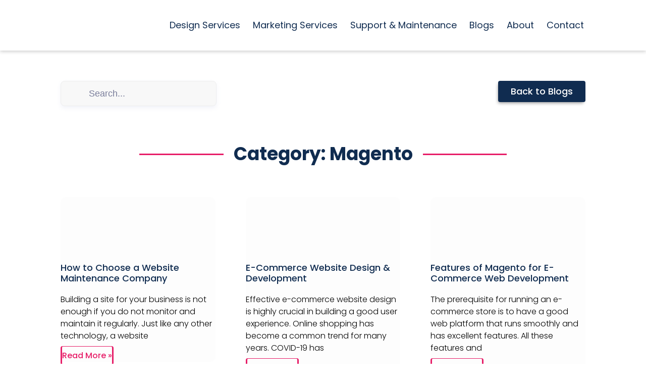

--- FILE ---
content_type: text/html; charset=UTF-8
request_url: https://anikadigital.com/category/magento/
body_size: 24406
content:
<!doctype html>
<html lang="en-US" prefix="og: https://ogp.me/ns#">
<head>
	<meta charset="UTF-8">
	<meta name="viewport" content="width=device-width, initial-scale=1">
	<link rel="profile" href="https://gmpg.org/xfn/11">
	<!-- Google tag (gtag.js) -->
<script async src="https://www.googletagmanager.com/gtag/js?id=AW-11165774453"></script>
<script>
  window.dataLayer = window.dataLayer || [];
  function gtag(){dataLayer.push(arguments);}
  gtag('js', new Date());

  gtag('config', 'AW-11165774453');
</script>
<script>
  gtag('config', 'AW-11165774453/dRzUCJiV6_0DEPXkoMwp', {
    'phone_conversion_number': '+44 20 8432 9668'
  });
</script>
  
<!-- Search Engine Optimization by Rank Math PRO - https://rankmath.com/ -->
<title>Magento - Anika Digital</title>
<meta name="robots" content="follow, index, max-snippet:-1, max-video-preview:-1, max-image-preview:large"/>
<link rel="canonical" href="https://anikadigital.com/category/magento/" />
<meta property="og:locale" content="en_US" />
<meta property="og:type" content="article" />
<meta property="og:title" content="Magento - Anika Digital" />
<meta property="og:url" content="https://anikadigital.com/category/magento/" />
<meta property="og:site_name" content="Anika Digital" />
<meta name="twitter:card" content="summary_large_image" />
<meta name="twitter:title" content="Magento - Anika Digital" />
<meta name="twitter:label1" content="Posts" />
<meta name="twitter:data1" content="3" />
<script type="application/ld+json" class="rank-math-schema-pro">{"@context":"https://schema.org","@graph":[{"@type":"Person","@id":"https://anikadigital.com/#person","name":"Anika Digital","image":{"@type":"ImageObject","@id":"https://anikadigital.com/#logo","url":"https://anikadigital.com/wp-content/uploads/2022/02/logo-150x38.png","contentUrl":"https://anikadigital.com/wp-content/uploads/2022/02/logo-150x38.png","caption":"Anika Digital","inLanguage":"en-US"}},{"@type":"WebSite","@id":"https://anikadigital.com/#website","url":"https://anikadigital.com","name":"Anika Digital","publisher":{"@id":"https://anikadigital.com/#person"},"inLanguage":"en-US"},{"@type":"CollectionPage","@id":"https://anikadigital.com/category/magento/#webpage","url":"https://anikadigital.com/category/magento/","name":"Magento - Anika Digital","isPartOf":{"@id":"https://anikadigital.com/#website"},"inLanguage":"en-US"}]}</script>
<!-- /Rank Math WordPress SEO plugin -->

<link rel="alternate" type="application/rss+xml" title="Anika Digital &raquo; Feed" href="https://anikadigital.com/feed/" />
<link rel="alternate" type="application/rss+xml" title="Anika Digital &raquo; Comments Feed" href="https://anikadigital.com/comments/feed/" />
<link rel="alternate" type="application/rss+xml" title="Anika Digital &raquo; Magento Category Feed" href="https://anikadigital.com/category/magento/feed/" />
<style id='wp-img-auto-sizes-contain-inline-css'>
img:is([sizes=auto i],[sizes^="auto," i]){contain-intrinsic-size:3000px 1500px}
/*# sourceURL=wp-img-auto-sizes-contain-inline-css */
</style>
<style id='wp-emoji-styles-inline-css'>

	img.wp-smiley, img.emoji {
		display: inline !important;
		border: none !important;
		box-shadow: none !important;
		height: 1em !important;
		width: 1em !important;
		margin: 0 0.07em !important;
		vertical-align: -0.1em !important;
		background: none !important;
		padding: 0 !important;
	}
/*# sourceURL=wp-emoji-styles-inline-css */
</style>
<style id='global-styles-inline-css'>
:root{--wp--preset--aspect-ratio--square: 1;--wp--preset--aspect-ratio--4-3: 4/3;--wp--preset--aspect-ratio--3-4: 3/4;--wp--preset--aspect-ratio--3-2: 3/2;--wp--preset--aspect-ratio--2-3: 2/3;--wp--preset--aspect-ratio--16-9: 16/9;--wp--preset--aspect-ratio--9-16: 9/16;--wp--preset--color--black: #000000;--wp--preset--color--cyan-bluish-gray: #abb8c3;--wp--preset--color--white: #ffffff;--wp--preset--color--pale-pink: #f78da7;--wp--preset--color--vivid-red: #cf2e2e;--wp--preset--color--luminous-vivid-orange: #ff6900;--wp--preset--color--luminous-vivid-amber: #fcb900;--wp--preset--color--light-green-cyan: #7bdcb5;--wp--preset--color--vivid-green-cyan: #00d084;--wp--preset--color--pale-cyan-blue: #8ed1fc;--wp--preset--color--vivid-cyan-blue: #0693e3;--wp--preset--color--vivid-purple: #9b51e0;--wp--preset--gradient--vivid-cyan-blue-to-vivid-purple: linear-gradient(135deg,rgb(6,147,227) 0%,rgb(155,81,224) 100%);--wp--preset--gradient--light-green-cyan-to-vivid-green-cyan: linear-gradient(135deg,rgb(122,220,180) 0%,rgb(0,208,130) 100%);--wp--preset--gradient--luminous-vivid-amber-to-luminous-vivid-orange: linear-gradient(135deg,rgb(252,185,0) 0%,rgb(255,105,0) 100%);--wp--preset--gradient--luminous-vivid-orange-to-vivid-red: linear-gradient(135deg,rgb(255,105,0) 0%,rgb(207,46,46) 100%);--wp--preset--gradient--very-light-gray-to-cyan-bluish-gray: linear-gradient(135deg,rgb(238,238,238) 0%,rgb(169,184,195) 100%);--wp--preset--gradient--cool-to-warm-spectrum: linear-gradient(135deg,rgb(74,234,220) 0%,rgb(151,120,209) 20%,rgb(207,42,186) 40%,rgb(238,44,130) 60%,rgb(251,105,98) 80%,rgb(254,248,76) 100%);--wp--preset--gradient--blush-light-purple: linear-gradient(135deg,rgb(255,206,236) 0%,rgb(152,150,240) 100%);--wp--preset--gradient--blush-bordeaux: linear-gradient(135deg,rgb(254,205,165) 0%,rgb(254,45,45) 50%,rgb(107,0,62) 100%);--wp--preset--gradient--luminous-dusk: linear-gradient(135deg,rgb(255,203,112) 0%,rgb(199,81,192) 50%,rgb(65,88,208) 100%);--wp--preset--gradient--pale-ocean: linear-gradient(135deg,rgb(255,245,203) 0%,rgb(182,227,212) 50%,rgb(51,167,181) 100%);--wp--preset--gradient--electric-grass: linear-gradient(135deg,rgb(202,248,128) 0%,rgb(113,206,126) 100%);--wp--preset--gradient--midnight: linear-gradient(135deg,rgb(2,3,129) 0%,rgb(40,116,252) 100%);--wp--preset--font-size--small: 13px;--wp--preset--font-size--medium: 20px;--wp--preset--font-size--large: 36px;--wp--preset--font-size--x-large: 42px;--wp--preset--spacing--20: 0.44rem;--wp--preset--spacing--30: 0.67rem;--wp--preset--spacing--40: 1rem;--wp--preset--spacing--50: 1.5rem;--wp--preset--spacing--60: 2.25rem;--wp--preset--spacing--70: 3.38rem;--wp--preset--spacing--80: 5.06rem;--wp--preset--shadow--natural: 6px 6px 9px rgba(0, 0, 0, 0.2);--wp--preset--shadow--deep: 12px 12px 50px rgba(0, 0, 0, 0.4);--wp--preset--shadow--sharp: 6px 6px 0px rgba(0, 0, 0, 0.2);--wp--preset--shadow--outlined: 6px 6px 0px -3px rgb(255, 255, 255), 6px 6px rgb(0, 0, 0);--wp--preset--shadow--crisp: 6px 6px 0px rgb(0, 0, 0);}:root { --wp--style--global--content-size: 800px;--wp--style--global--wide-size: 1200px; }:where(body) { margin: 0; }.wp-site-blocks > .alignleft { float: left; margin-right: 2em; }.wp-site-blocks > .alignright { float: right; margin-left: 2em; }.wp-site-blocks > .aligncenter { justify-content: center; margin-left: auto; margin-right: auto; }:where(.wp-site-blocks) > * { margin-block-start: 24px; margin-block-end: 0; }:where(.wp-site-blocks) > :first-child { margin-block-start: 0; }:where(.wp-site-blocks) > :last-child { margin-block-end: 0; }:root { --wp--style--block-gap: 24px; }:root :where(.is-layout-flow) > :first-child{margin-block-start: 0;}:root :where(.is-layout-flow) > :last-child{margin-block-end: 0;}:root :where(.is-layout-flow) > *{margin-block-start: 24px;margin-block-end: 0;}:root :where(.is-layout-constrained) > :first-child{margin-block-start: 0;}:root :where(.is-layout-constrained) > :last-child{margin-block-end: 0;}:root :where(.is-layout-constrained) > *{margin-block-start: 24px;margin-block-end: 0;}:root :where(.is-layout-flex){gap: 24px;}:root :where(.is-layout-grid){gap: 24px;}.is-layout-flow > .alignleft{float: left;margin-inline-start: 0;margin-inline-end: 2em;}.is-layout-flow > .alignright{float: right;margin-inline-start: 2em;margin-inline-end: 0;}.is-layout-flow > .aligncenter{margin-left: auto !important;margin-right: auto !important;}.is-layout-constrained > .alignleft{float: left;margin-inline-start: 0;margin-inline-end: 2em;}.is-layout-constrained > .alignright{float: right;margin-inline-start: 2em;margin-inline-end: 0;}.is-layout-constrained > .aligncenter{margin-left: auto !important;margin-right: auto !important;}.is-layout-constrained > :where(:not(.alignleft):not(.alignright):not(.alignfull)){max-width: var(--wp--style--global--content-size);margin-left: auto !important;margin-right: auto !important;}.is-layout-constrained > .alignwide{max-width: var(--wp--style--global--wide-size);}body .is-layout-flex{display: flex;}.is-layout-flex{flex-wrap: wrap;align-items: center;}.is-layout-flex > :is(*, div){margin: 0;}body .is-layout-grid{display: grid;}.is-layout-grid > :is(*, div){margin: 0;}body{padding-top: 0px;padding-right: 0px;padding-bottom: 0px;padding-left: 0px;}a:where(:not(.wp-element-button)){text-decoration: underline;}:root :where(.wp-element-button, .wp-block-button__link){background-color: #32373c;border-width: 0;color: #fff;font-family: inherit;font-size: inherit;font-style: inherit;font-weight: inherit;letter-spacing: inherit;line-height: inherit;padding-top: calc(0.667em + 2px);padding-right: calc(1.333em + 2px);padding-bottom: calc(0.667em + 2px);padding-left: calc(1.333em + 2px);text-decoration: none;text-transform: inherit;}.has-black-color{color: var(--wp--preset--color--black) !important;}.has-cyan-bluish-gray-color{color: var(--wp--preset--color--cyan-bluish-gray) !important;}.has-white-color{color: var(--wp--preset--color--white) !important;}.has-pale-pink-color{color: var(--wp--preset--color--pale-pink) !important;}.has-vivid-red-color{color: var(--wp--preset--color--vivid-red) !important;}.has-luminous-vivid-orange-color{color: var(--wp--preset--color--luminous-vivid-orange) !important;}.has-luminous-vivid-amber-color{color: var(--wp--preset--color--luminous-vivid-amber) !important;}.has-light-green-cyan-color{color: var(--wp--preset--color--light-green-cyan) !important;}.has-vivid-green-cyan-color{color: var(--wp--preset--color--vivid-green-cyan) !important;}.has-pale-cyan-blue-color{color: var(--wp--preset--color--pale-cyan-blue) !important;}.has-vivid-cyan-blue-color{color: var(--wp--preset--color--vivid-cyan-blue) !important;}.has-vivid-purple-color{color: var(--wp--preset--color--vivid-purple) !important;}.has-black-background-color{background-color: var(--wp--preset--color--black) !important;}.has-cyan-bluish-gray-background-color{background-color: var(--wp--preset--color--cyan-bluish-gray) !important;}.has-white-background-color{background-color: var(--wp--preset--color--white) !important;}.has-pale-pink-background-color{background-color: var(--wp--preset--color--pale-pink) !important;}.has-vivid-red-background-color{background-color: var(--wp--preset--color--vivid-red) !important;}.has-luminous-vivid-orange-background-color{background-color: var(--wp--preset--color--luminous-vivid-orange) !important;}.has-luminous-vivid-amber-background-color{background-color: var(--wp--preset--color--luminous-vivid-amber) !important;}.has-light-green-cyan-background-color{background-color: var(--wp--preset--color--light-green-cyan) !important;}.has-vivid-green-cyan-background-color{background-color: var(--wp--preset--color--vivid-green-cyan) !important;}.has-pale-cyan-blue-background-color{background-color: var(--wp--preset--color--pale-cyan-blue) !important;}.has-vivid-cyan-blue-background-color{background-color: var(--wp--preset--color--vivid-cyan-blue) !important;}.has-vivid-purple-background-color{background-color: var(--wp--preset--color--vivid-purple) !important;}.has-black-border-color{border-color: var(--wp--preset--color--black) !important;}.has-cyan-bluish-gray-border-color{border-color: var(--wp--preset--color--cyan-bluish-gray) !important;}.has-white-border-color{border-color: var(--wp--preset--color--white) !important;}.has-pale-pink-border-color{border-color: var(--wp--preset--color--pale-pink) !important;}.has-vivid-red-border-color{border-color: var(--wp--preset--color--vivid-red) !important;}.has-luminous-vivid-orange-border-color{border-color: var(--wp--preset--color--luminous-vivid-orange) !important;}.has-luminous-vivid-amber-border-color{border-color: var(--wp--preset--color--luminous-vivid-amber) !important;}.has-light-green-cyan-border-color{border-color: var(--wp--preset--color--light-green-cyan) !important;}.has-vivid-green-cyan-border-color{border-color: var(--wp--preset--color--vivid-green-cyan) !important;}.has-pale-cyan-blue-border-color{border-color: var(--wp--preset--color--pale-cyan-blue) !important;}.has-vivid-cyan-blue-border-color{border-color: var(--wp--preset--color--vivid-cyan-blue) !important;}.has-vivid-purple-border-color{border-color: var(--wp--preset--color--vivid-purple) !important;}.has-vivid-cyan-blue-to-vivid-purple-gradient-background{background: var(--wp--preset--gradient--vivid-cyan-blue-to-vivid-purple) !important;}.has-light-green-cyan-to-vivid-green-cyan-gradient-background{background: var(--wp--preset--gradient--light-green-cyan-to-vivid-green-cyan) !important;}.has-luminous-vivid-amber-to-luminous-vivid-orange-gradient-background{background: var(--wp--preset--gradient--luminous-vivid-amber-to-luminous-vivid-orange) !important;}.has-luminous-vivid-orange-to-vivid-red-gradient-background{background: var(--wp--preset--gradient--luminous-vivid-orange-to-vivid-red) !important;}.has-very-light-gray-to-cyan-bluish-gray-gradient-background{background: var(--wp--preset--gradient--very-light-gray-to-cyan-bluish-gray) !important;}.has-cool-to-warm-spectrum-gradient-background{background: var(--wp--preset--gradient--cool-to-warm-spectrum) !important;}.has-blush-light-purple-gradient-background{background: var(--wp--preset--gradient--blush-light-purple) !important;}.has-blush-bordeaux-gradient-background{background: var(--wp--preset--gradient--blush-bordeaux) !important;}.has-luminous-dusk-gradient-background{background: var(--wp--preset--gradient--luminous-dusk) !important;}.has-pale-ocean-gradient-background{background: var(--wp--preset--gradient--pale-ocean) !important;}.has-electric-grass-gradient-background{background: var(--wp--preset--gradient--electric-grass) !important;}.has-midnight-gradient-background{background: var(--wp--preset--gradient--midnight) !important;}.has-small-font-size{font-size: var(--wp--preset--font-size--small) !important;}.has-medium-font-size{font-size: var(--wp--preset--font-size--medium) !important;}.has-large-font-size{font-size: var(--wp--preset--font-size--large) !important;}.has-x-large-font-size{font-size: var(--wp--preset--font-size--x-large) !important;}
:root :where(.wp-block-pullquote){font-size: 1.5em;line-height: 1.6;}
/*# sourceURL=global-styles-inline-css */
</style>
<link rel='stylesheet' id='wpa-css-css' href='https://anikadigital.com/wp-content/plugins/honeypot/includes/css/wpa.css?ver=2.3.04' media='all' />
<link rel='stylesheet' id='hello-elementor-css' href='https://anikadigital.com/wp-content/themes/hello-elementor/assets/css/reset.css?ver=3.4.5' media='all' />
<link rel='stylesheet' id='hello-elementor-theme-style-css' href='https://anikadigital.com/wp-content/themes/hello-elementor/assets/css/theme.css?ver=3.4.5' media='all' />
<link rel='stylesheet' id='hello-elementor-header-footer-css' href='https://anikadigital.com/wp-content/themes/hello-elementor/assets/css/header-footer.css?ver=3.4.5' media='all' />
<link rel='stylesheet' id='elementor-frontend-css' href='https://anikadigital.com/wp-content/uploads/elementor/css/custom-frontend.min.css?ver=1768884557' media='all' />
<link rel='stylesheet' id='elementor-post-5-css' href='https://anikadigital.com/wp-content/uploads/elementor/css/post-5.css?ver=1768884557' media='all' />
<link rel='stylesheet' id='widget-image-css' href='https://anikadigital.com/wp-content/plugins/elementor/assets/css/widget-image.min.css?ver=3.34.1' media='all' />
<link rel='stylesheet' id='widget-nav-menu-css' href='https://anikadigital.com/wp-content/uploads/elementor/css/custom-pro-widget-nav-menu.min.css?ver=1768884557' media='all' />
<link rel='stylesheet' id='widget-heading-css' href='https://anikadigital.com/wp-content/plugins/elementor/assets/css/widget-heading.min.css?ver=3.34.1' media='all' />
<link rel='stylesheet' id='widget-icon-list-css' href='https://anikadigital.com/wp-content/uploads/elementor/css/custom-widget-icon-list.min.css?ver=1768884557' media='all' />
<link rel='stylesheet' id='e-animation-float-css' href='https://anikadigital.com/wp-content/plugins/elementor/assets/lib/animations/styles/e-animation-float.min.css?ver=3.34.1' media='all' />
<link rel='stylesheet' id='widget-social-icons-css' href='https://anikadigital.com/wp-content/plugins/elementor/assets/css/widget-social-icons.min.css?ver=3.34.1' media='all' />
<link rel='stylesheet' id='e-apple-webkit-css' href='https://anikadigital.com/wp-content/uploads/elementor/css/custom-apple-webkit.min.css?ver=1768884557' media='all' />
<link rel='stylesheet' id='e-shapes-css' href='https://anikadigital.com/wp-content/plugins/elementor/assets/css/conditionals/shapes.min.css?ver=3.34.1' media='all' />
<link rel='stylesheet' id='eael-general-css' href='https://anikadigital.com/wp-content/plugins/essential-addons-for-elementor-lite/assets/front-end/css/view/general.min.css?ver=6.5.7' media='all' />
<link rel='stylesheet' id='eael-12447-css' href='https://anikadigital.com/wp-content/uploads/essential-addons-elementor/eael-12447.css?ver=1745319108' media='all' />
<link rel='stylesheet' id='widget-posts-css' href='https://anikadigital.com/wp-content/plugins/elementor-pro/assets/css/widget-posts.min.css?ver=3.34.0' media='all' />
<link rel='stylesheet' id='e-animation-fadeIn-css' href='https://anikadigital.com/wp-content/plugins/elementor/assets/lib/animations/styles/fadeIn.min.css?ver=3.34.1' media='all' />
<link rel='stylesheet' id='widget-spacer-css' href='https://anikadigital.com/wp-content/plugins/elementor/assets/css/widget-spacer.min.css?ver=3.34.1' media='all' />
<link rel='stylesheet' id='e-popup-css' href='https://anikadigital.com/wp-content/plugins/elementor-pro/assets/css/conditionals/popup.min.css?ver=3.34.0' media='all' />
<link rel='stylesheet' id='elementor-icons-css' href='https://anikadigital.com/wp-content/plugins/elementor/assets/lib/eicons/css/elementor-icons.min.css?ver=5.45.0' media='all' />
<link rel='stylesheet' id='uael-frontend-css' href='https://anikadigital.com/wp-content/plugins/ultimate-elementor/assets/min-css/uael-frontend.min.css?ver=1.42.3' media='all' />
<link rel='stylesheet' id='wpforms-classic-full-css' href='https://anikadigital.com/wp-content/plugins/wpforms/assets/css/frontend/classic/wpforms-full.min.css?ver=1.9.8.5' media='all' />
<link rel='stylesheet' id='uael-teammember-social-icons-css' href='https://anikadigital.com/wp-content/plugins/elementor/assets/css/widget-social-icons.min.css?ver=3.24.0' media='all' />
<link rel='stylesheet' id='uael-social-share-icons-brands-css' href='https://anikadigital.com/wp-content/plugins/elementor/assets/lib/font-awesome/css/brands.css?ver=5.15.3' media='all' />
<link rel='stylesheet' id='uael-social-share-icons-fontawesome-css' href='https://anikadigital.com/wp-content/plugins/elementor/assets/lib/font-awesome/css/fontawesome.css?ver=5.15.3' media='all' />
<link rel='stylesheet' id='uael-nav-menu-icons-css' href='https://anikadigital.com/wp-content/plugins/elementor/assets/lib/font-awesome/css/solid.css?ver=5.15.3' media='all' />
<link rel='stylesheet' id='elementor-post-34-css' href='https://anikadigital.com/wp-content/uploads/elementor/css/post-34.css?ver=1768884561' media='all' />
<link rel='stylesheet' id='elementor-post-526-css' href='https://anikadigital.com/wp-content/uploads/elementor/css/post-526.css?ver=1768884558' media='all' />
<link rel='stylesheet' id='elementor-post-12447-css' href='https://anikadigital.com/wp-content/uploads/elementor/css/post-12447.css?ver=1768891335' media='all' />
<link rel='stylesheet' id='elementor-post-21397-css' href='https://anikadigital.com/wp-content/uploads/elementor/css/post-21397.css?ver=1768884558' media='all' />
<link rel='stylesheet' id='hello-elementor-child-style-css' href='https://anikadigital.com/wp-content/themes/hello-theme-child-master/style.css?ver=1.0.0' media='all' />
<link rel='stylesheet' id='font-awesome-5-all-css' href='https://anikadigital.com/wp-content/plugins/elementor/assets/lib/font-awesome/css/all.min.css?ver=6.5.7' media='all' />
<link rel='stylesheet' id='font-awesome-4-shim-css' href='https://anikadigital.com/wp-content/plugins/elementor/assets/lib/font-awesome/css/v4-shims.min.css?ver=6.5.7' media='all' />
<link rel='stylesheet' id='elementor-gf-local-poppins-css' href='https://anikadigital.com/wp-content/uploads/elementor/google-fonts/css/poppins.css?ver=1742452559' media='all' />
<link rel='stylesheet' id='elementor-icons-shared-0-css' href='https://anikadigital.com/wp-content/plugins/elementor/assets/lib/font-awesome/css/fontawesome.min.css?ver=5.15.3' media='all' />
<link rel='stylesheet' id='elementor-icons-fa-solid-css' href='https://anikadigital.com/wp-content/plugins/elementor/assets/lib/font-awesome/css/solid.min.css?ver=5.15.3' media='all' />
<link rel='stylesheet' id='elementor-icons-fa-brands-css' href='https://anikadigital.com/wp-content/plugins/elementor/assets/lib/font-awesome/css/brands.min.css?ver=5.15.3' media='all' />
<!--n2css--><!--n2js--><script src="https://anikadigital.com/wp-includes/js/jquery/jquery.min.js?ver=3.7.1" id="jquery-core-js"></script>
<script src="https://anikadigital.com/wp-includes/js/jquery/jquery-migrate.min.js?ver=3.4.1" id="jquery-migrate-js"></script>
<link rel="https://api.w.org/" href="https://anikadigital.com/wp-json/" /><link rel="alternate" title="JSON" type="application/json" href="https://anikadigital.com/wp-json/wp/v2/categories/12" /><link rel="EditURI" type="application/rsd+xml" title="RSD" href="https://anikadigital.com/xmlrpc.php?rsd" />
<meta name="generator" content="WordPress 6.9" />
<meta name="generator" content="Elementor 3.34.1; features: additional_custom_breakpoints; settings: css_print_method-external, google_font-enabled, font_display-auto">
			<style>
				.e-con.e-parent:nth-of-type(n+4):not(.e-lazyloaded):not(.e-no-lazyload),
				.e-con.e-parent:nth-of-type(n+4):not(.e-lazyloaded):not(.e-no-lazyload) * {
					background-image: none !important;
				}
				@media screen and (max-height: 1024px) {
					.e-con.e-parent:nth-of-type(n+3):not(.e-lazyloaded):not(.e-no-lazyload),
					.e-con.e-parent:nth-of-type(n+3):not(.e-lazyloaded):not(.e-no-lazyload) * {
						background-image: none !important;
					}
				}
				@media screen and (max-height: 640px) {
					.e-con.e-parent:nth-of-type(n+2):not(.e-lazyloaded):not(.e-no-lazyload),
					.e-con.e-parent:nth-of-type(n+2):not(.e-lazyloaded):not(.e-no-lazyload) * {
						background-image: none !important;
					}
				}
			</style>
			<noscript><style>.lazyload[data-src]{display:none !important;}</style></noscript><style>.lazyload{background-image:none !important;}.lazyload:before{background-image:none !important;}</style><script id='nitro-telemetry-meta' nitro-exclude>window.NPTelemetryMetadata={missReason: (!window.NITROPACK_STATE ? 'cache not found' : 'hit'),pageType: 'category',isEligibleForOptimization: true,}</script><script id='nitro-generic' nitro-exclude>(()=>{window.NitroPack=window.NitroPack||{coreVersion:"na",isCounted:!1};let e=document.createElement("script");if(e.src="https://nitroscripts.com/nZqgnQRCiqBUnddhlMLOZOHuKAGWYjew",e.async=!0,e.id="nitro-script",document.head.appendChild(e),!window.NitroPack.isCounted){window.NitroPack.isCounted=!0;let t=()=>{navigator.sendBeacon("https://to.getnitropack.com/p",JSON.stringify({siteId:"nZqgnQRCiqBUnddhlMLOZOHuKAGWYjew",url:window.location.href,isOptimized:!!window.IS_NITROPACK,coreVersion:"na",missReason:window.NPTelemetryMetadata?.missReason||"",pageType:window.NPTelemetryMetadata?.pageType||"",isEligibleForOptimization:!!window.NPTelemetryMetadata?.isEligibleForOptimization}))};(()=>{let e=()=>new Promise(e=>{"complete"===document.readyState?e():window.addEventListener("load",e)}),i=()=>new Promise(e=>{document.prerendering?document.addEventListener("prerenderingchange",e,{once:!0}):e()}),a=async()=>{await i(),await e(),t()};a()})(),window.addEventListener("pageshow",e=>{if(e.persisted){let i=document.prerendering||self.performance?.getEntriesByType?.("navigation")[0]?.activationStart>0;"visible"!==document.visibilityState||i||t()}})}})();</script><link rel="icon" href="https://anikadigital.com/wp-content/uploads/2022/02/cropped-icon-32x32-1.png" sizes="32x32" />
<link rel="icon" href="https://anikadigital.com/wp-content/uploads/2022/02/cropped-icon-32x32-1.png" sizes="192x192" />
<link rel="apple-touch-icon" href="https://anikadigital.com/wp-content/uploads/2022/02/cropped-icon-32x32-1.png" />
<meta name="msapplication-TileImage" content="https://anikadigital.com/wp-content/uploads/2022/02/cropped-icon-32x32-1.png" />
		<style id="wp-custom-css">
			/*===== All the comments below indicate the [PAGE NAME] - [Section Title]=====*/

/*===== CUSTOM SCROLL BAR =====*/
/* width */
::-webkit-scrollbar {
  width: 14px;
}
/* Handle */
::-webkit-scrollbar-thumb {
  background: #E71E68;
	border-radius:50px;
}
/* Handle on hover */
::-webkit-scrollbar-thumb:hover {
  background: #c91256;
}
/*track bar*/
::-webkit-scrollbar-track {
	background:#bcbcbc;
}
/*support for firefox*/
* {
  scrollbar-width: auto;
  scrollbar-color: #E71E68 #bcbcbc;
}

/** Single Post Comment **/

#reply-title {
	color: #102C50 !important;
	font-size: 2rem;
	font-weight: 700;
}


/*===== TEXT SELECTION COLOR =====*/
::-moz-selection {
  color: #ffffff;
  background: #102c50;
}
::selection {
  color: #ffffff;
	background: #102c50;}

/*=====Global a link focus removed =====*/
a:focus-visible {
	outline:0;
}


/*====FOOTER - Social Icons====*/
.footer-socials a {box-shadow: -1px 2px 6px -1px #00000050;}

.footer-socials a:hover {background:#E71E68 !important;
    opacity:1;
}

.footer-social-icons .elementor-icon-list-icon {
    background: #ffffff;
    padding:8px 3px 8px 8px;
    border-radius: 6px;
    box-shadow: 0 6px 6px #0000001a
}

.footer-social-icons .fa-map-marker-alt {
    padding-left:3px;
    
}


/*===== HOME PAGE - Let's Check Our Services =====*/
.homecolumn {
  float: left;
  width: 50%;
  padding: 10px;
}
.homerow:after {
  display: table;
  clear: both;
}
#tab-content .eael-tabs-nav > ul li{
    width:100%;
    height:150px;
    box-shadow: -2px 4px 6px -2px #00000040;
    transition:0.3s;
}
#tab-content .fas {
    background:#E71E68;
    width: 60px;
    height: 60px;
    border-radius: 50px;
    display: flex;
    justify-content: center;
    align-items: center;
}
#tab-content h3 {
    margin-bottom:20px;
}
.tabbtn {
  float: left;
    background-color: #E71E68;
    border: 0;
    color: #ffffff;
    padding:6px 15px;
    text-align: center;
    display: inline-block;
    font-size: 16px;
    font-weight: 500;
    margin: 20px 2px;
    cursor: pointer;
    font-family: 'Poppins', sans-serif;
    border-radius: 4px;
}
.tabbtn:hover{
    color: white !important;
    background-color:#102c50; 
}
@media only screen and (max-width: 1200px){
    .homecolumn {
  float: left;
  width: 100%;
}}
@media only screen and (max-width: 767px){
    #tab-content .eael-tabs-nav > ul li{
    width:31%;
    height:120px;
}
    #tab-content .eael-tabs-nav > ul li:last-child{
    max-width: 35% !important;
    margin: 0 auto !important;
}
    #tab-content .fas {
    width: 50px;
    height: 50px;
}
    #tab-content h3 {
    margin-top:20px;
    font-size:26px !important;
}
    .homecolumn{
    text-align:center !important;
    padding:0;
}
    .tabbtn {
    float:none;
    margin:20px;
}
}


/*===== HOME PAGE - See Why Top Companies Choose Us =====*/

#testimonial-slider .elementor-testimonial__content {
    box-shadow: -2px 4px 8px -2px #00000040;
    min-height: 200px;
    z-index: -1;
    transition: 1s;
  backface-visibility: hidden;
}
#testimonial-slider .elementor-testimonial__content:after {
    display:none;
}
#testimonial-slider .elementor-testimonial__image img{
    box-shadow: -2px 4px 8px -2px #00000040;
    
  backface-visibility: hidden;
}
#testimonial-slider .elementor-testimonial__name {
    background: #102c50;
    border-radius: 5px;
    padding: 10px 15px;
    box-shadow: -2px 4px 8px -2px #00000040;
}
#testimonial-slider .elementor-testimonial__text::after { 
    content: "\e934\e934\e934\e934\e934";
    font-family: eicons;
    font-size:22px;
    color:#e71e68;
}
#testimonial-slider .swiper-slide-next {
    transform: scale(1.1);
}
#testimonial-slider .swiper-slide-next .elementor-testimonial__text{
    color:#e71e68;
    font-size: 14;
    transform: translateZ(0)
}


/*===== BLOG PAGE - Featured single main post =====*/

.featured-blog-post .elementor-post__title a:hover{
    color:#e40046 !important;
}
.featured-blog-post .elementor-post__read-more{
    border:1px solid #e40046;
    border-radius:4px;
    padding:4px 15px;
}
.featured-blog-post .elementor-post__read-more:hover{
    color:#102C50 !important; 
    border-color:#102C50;
}


/*===== SINGLE POST - Body Titles =====*/

.Single-Post-container h1, .Single-Post-container h2, .Single-Post-container h3, .Single-Post-container h4, .Single-Post-container h6 {
		color:#102C50 !important;
} 


/*===== FREE SEO AUDIT & SEO EXPERTS IN LONDON - We Offer A Full Range Of Digital Marketing Services! =====*/

.digital-card .elementor-divider-separator{
    transition:0.4s ease-in-out;
}
.digital-card:hover .elementor-divider-separator {
    width:100% !important;
}


/*===== INTERNATIONAL SEO - Our International SEO Strategy =====*/

.seo-strategy img{
    transition:0.2s;
}
.seo-strategy:hover img{
	transform: translate(-100%, -20%);
	opacity:0;
}


/*===== PRIVACY POLICY - Sidebar =====*/

#privacy-sidebar h5 {
    color:#102c50;
    font-size:26px;
}
#privacy-sidebar ul li {
    list-style:none;
    margin:10px;
}
#privacy-sidebar ul {
    padding:0;
}


/*===== SEO-SERVICES - We Offer Following SEO Services in London ========== NOTE : =============
All grid columns in this section converted to clickable links using Javascript. The script code is placed right under the grid as single HTML widget.all links changes should be done there ==*/
.seo-services-grid h3{
    transition: 0.3s ease-in-out;
}
.seo-services-grid .elementor-element-populated{
    cursor: pointer;
}
.seo-services-grid .elementor-element-populated:hover h3{
    transform: translateY(-5px);
}
.seo-services-grid .elementor-element-populated:hover a {
		color:#E40046 !important;
}

/*===== WEB-DESIGN & WEB DEV - Top =====*/
.big-icon svg, .big-icon span, .big-icon i, .big-icon .uael-separator {
    transition: 0.3s ease-in-out;
}
.big-icon:hover span {
	color:#E40046 !important;
}
.big-icon:hover .uael-separator {
	border-color:#E40046 !important;
	width:50% !important;
}
.big-icon:hover svg,
.big-icon:hover i {
    fill: #E40046 !important;
		color: #E40046 !important;
    font-size:50px;
}


/*===== WEB DEV - New Responsive Web Development for  Desktop & Mobile Devices =====*/

.web-dev-platforms .elementor-icon  {
    transition: .5s ease-in-out;
}
.web-dev-platforms path.cls-1 {
	transition:fill 0.1s ease-in-out;
}
.web-dev-platforms path.cls-1{
	fill:#102c50 !important;	
}
.web-dev-platforms:hover .elementor-icon, .web-dev-platforms:hover path.cls-1 {
    color: #E71E68 !important;
    transform: rotate(360deg);
	fill: #E71E68 !important;
}

@media only screen and (max-width: 1024px){
	.web-dev-platforms .elementor-element-populated {
	padding: 20px !important
	}}


/*===== WORDPRESS DESIGN - Our Contribution Satisfies Our Clients. Check Counters for More Details. =====*/

.counter-grid .uael-separator, .counter-grid .uael-heading-text, .counter-grid svg, .counter-grid .elementor-counter-number, .counter-grid i {
    transition: 0.3s ease-in-out;
}

.counter-grid div:hover .uael-heading-text, .counter-grid div:hover svg, .counter-grid div:hover .elementor-counter-number, .counter-grid div:hover i {
    fill:#E40046 !important;
    color:#E40046 !important;
}
.counter-grid div:hover .uael-separator{
    width: 100% !important;
    border-color: #E40046 !important;
}


/*===== SOCIAL MEDIA MANAGEMENT - Social Icon boxes =====*/

.social-media-box .elementor-icon, .social-media-box h4{
    transition: 0.3s ease-in-out;
}
.social-media-box:hover .elementor-icon, .social-media-box:hover h4{
	transform: scale(1.13);
	text-shadow: -2px 20px 10px rgb(0, 0 ,0, 50%) !important;
}


/*===== SOCIAL MEDIA SETUP =====*/
.socials-buy-now .uael-separator, .socials-buy-now .uael-heading-text {
    transition: 0.3s ease-in-out;
}

.facebook-box:hover .uael-separator, .facebook-box:hover .uael-heading-text {
    width:100% !important;
    border-top-color: #4064AD !important;
    color:#4064AD !important;
}

.instagram-box:hover .uael-separator, .instagram-box:hover .uael-heading-text {
    width:100% !important;
    border-top-color: #D5002A !important;
    color:#D5002A !important;
}

.youtube-box:hover .uael-separator, .youtube-box:hover .uael-heading-text {
    width:100% !important;
    border-top-color: #F70002 !important;
    color:#F70002 !important;
}

.twitter-box:hover .uael-separator, .twitter-box:hover .uael-heading-text {
    width:100% !important;
    border-top-color: #1C9DEB !important;
    color:#1C9DEB !important;
}

.pinterest-box:hover .uael-separator, .pinterest-box:hover .uael-heading-text {
    width:100% !important;
    border-top-color: #CB2027 !important;
    color:#CB2027 !important;
}

.linkedin-box:hover .uael-separator, .linkedin-box:hover .uael-heading-text {
    width:100% !important;
    border-top-color: #0074B0 !important;
    color:#0074B0 !important;
}

/*==Mobile Header Font==*/
@media only screen and (max-width: 767px){
	.elementor-kit-5 h1 {
	font-size:34px;
	}}

/*== Blog Page Search Bar ==*/
.blog-search-bar input{
}
.blog-search-bar p, .blog-search-bar button {
	display:none;
}

.blog-search-bar .eael-adv-search-close {
	color:#e71e68 !important;
}

.blog-search-bar .eael-adv-search-close:hover {
	color:white !important;
	background: #e71e68 !important;
}


/*===== Blog page - Category List =====*/

.blog-category-list {
	text-align:center;
	padding:0 0 10px 0;
}
.blog-category-list h5 {
		color:#102c50;
    font-size:26px;
}
.blog-category-list ul li {
    list-style-type: none;
		margin:10px 5px;
		display:inline-block;
}
.blog-category-list ul {
    padding:0;
}
.blog-category-list a {
	background:#ffffff;
	border-radius:50px;
	padding:7px 17px;
		box-shadow: 0 2px 4px -3px #00000040;
	color:#102c50;
	font-weight: 500;
	transition:0.2s ease-in-out;
}
.blog-category-list ul a:hover{
   color:white;
	 background:#e71e68;
}
.blog-category-mobile h5 {
		text-align:center;
	margin:0 0 15px -16px;
		width:300px;
		color:#102c50;
    font-size:22px;
}
.blog-category-mobile select {
		background:#F8F8F8;
    border-radius: 8px;
    padding: 12px;
    box-shadow: 0px 2px 6px -2px #00000050;   
		border:1px solid #eeeeee;
}
.blog-category-mobile select:focus {
	outline:0
}


/*===== Single Post - Comment section =====*/
.custom-comment-section .says{
	display:none;
}
.custom-comment-section .fn{
	font-size:16px;
	font-weight:600;
	color: var( --e-global-color-secondary );
}
.custom-comment-section .comment-content{
	font-size:16px;
	color: var( --e-global-color-primary);
	margin:10px 80px;
}
.custom-comment-section a {
	font-size:16px;
}

.custom-comment-section .comment-list li {
	background:#fcfcfc;
	border-radius:15px;
	margin:15px 0;
		box-shadow:-2px 2px 6px -2px #00000040;
}
.custom-comment-section #comments .comment .avatar {
	left:initial;
	position:initial;
	margin-bottom: -20px;
}

.custom-comment-section .comment-body {
	padding:20px !important;
	border:none !important;
}

.custom-comment-section .comment-metadata {
	margin-top:10px !important;
}
.custom-comment-section .comment-reply-link {
	margin-left:50px;
}
.custom-comment-section #comment,.custom-comment-section input {
	background: #fcfcfc;
	border:#cccccc;
	border-radius:15px;
	margin-top:15px;
	box-shadow:-2px 2px 6px -2px #00000040;
}
.custom-comment-section #submit {
	padding:10px 25px;
	box-shadow:-2px 2px 6px -2px #00000040;
	font-weight:600;
	border:none;
}
.custom-comment-section #submit:hover {
	background:var( --e-global-color-primary );
}
@media only screen and (max-width: 767px){
	.custom-comment-section .comment-content{
		margin:0;
	}
	.custom-comment-section .comment-reply-link {
		margin:0 !important;
	}
	.custom-comment-section .comment-metadata{
		padding-top:20px;
	}
	.custom-comment-section .comment-meta {
		display:inline !important;
	}
}

/**==ALL PAGES - Fancy Animation Subheading H4==**/
.eael-fancy-text-container h4{
    padding: 0;
    margin:0;
    font-size:18px;
}


/**==FORMS UPLOAD ==**/
.wpforms-uploader{
    border-radius: 10px !important;
    border:1px dashed #e71e68 !important;
}
.wpforms-uploader svg {
    fill: #e71e68;
    opacity:1 !important;
}
.upload-form .modern-title {
    font-weight:600;
    font-size:16px !important;
}	
@media only screen and (max-width: 767px){
	.wpforms-field-file-upload {
	width:100% !important;
	}}


/**all page form label- stop breaking letters**/
label {
	word-break: normal !important;
}


/**Single Category - Grid Button**/
.archive-post-grid .elementor-post__read-more {
    text-align: center;
    border:1px solid;
    border-radius:4px;
    border-width: 1px 3px;
    padding:6px 0px;
    width: 100%;
}
.archive-post-grid .elementor-post__read-more:hover {
    color:#102c50 !important;
}

/**Wordpress Admin bar icon**/
#wp-admin-bar-my-account.with-avatar a img {
	border:0 !important
}


/**SEO Page- SEO Service Packages**/
.seo-service-packages .uael-heading, .seo-service-packages .uael-sub-heading {
	text-shadow:0px 2px 4px #000000D9;
}


/**header links center **/
.header-menu a {text-align:center;}


/**==CONTENT WRITING PAGE==**/
.pink-text {
    color:#E71E68;
}

.hero-icons svg {
    box-shadow: 3px 3px 40px  #00000019;
    padding:15px;
    box-sizing: content-box;
    border-radius: 10px;
}

.icons-with-label svg {
    background: #E71E68;
    padding:15px;
    margin-top:-20px;
    border-radius:10px;
    box-sizing: content-box;
}

.icons-with-label .elementor-icon:before {
  content: '';
  background:#ffffff;
  font-size:14px;
  font-weight:600;
  padding:0 6px ;
  border-radius:50%;
  z-index: 2;
  right:-32px;
  top:-10px;
  position:relative;
  box-shadow:-3px 3px 6px #00000050; 
}

@media only screen and (max-width: 767px) {
	.icons-with-label .elementor-icon:before {padding:2px 6px;}
}

#content-writing-quote {
    position:absolute !important;
    right:0;
}

@media only screen and (max-width: 767px) {
 #content-writing-quote {
    position:relative !important;
}
	#content-writing-quote label
{
     color:#000000 !important;
}
}

#wpforms-14519-field_12 {
    width: 85%;
    float:right;
}
#wpforms-14519-field_12, #wpforms-14519-field_13, #wpforms-14519-field_14 {
	background:#ffffff;
}

.content-form .website-type {
    float:right !important;
}

.custom-form-label{ font-size:16px !important;
    font-weight:500;
}

.content-submit {
    top:-73px;
    position:relative !important;
}
@media only screen and (max-width: 1024px) {
.content-submit {top:0;}
}

.number-circles .elementor-image-box-title {
    margin-top:12px; 
}

@media only screen and (max-width: 1024px) {
    .number-circles .elementor-image-box-title {
    margin-top:0; 
}
}
.content-writing-image-column  {
    position: absolute;
    right:0;
}

@media only screen and (max-width: 767px) {
    .content-writing-image-column  {
    position: relative;
}}


/*=====NEW SEO PAGE=====
 ==Seo price chat JS code is placed as html widget above the chart==*/

.seo-video {
    border:4px solid #000000;
    border-radius: 14px;
		background:#000000
}

.seo-progress-bar .eael-progressbar-line, .seo-progress-bar .eael-progressbar-line-fill{
    border-radius:20px;
}

.seo-pcg-col {
    align-items: flex-start
}

.seo-chart-box, .elementor-heading-title {
    transition:0.2s ease-in-out;
}

.seo-pcg-col:hover .seo-chart-box {
    background:#142836;
}

.seo-pcg-col:hover .seo-chart-box .elementor-heading-title{
    color:#ffffff !important;
}

.keywords-number {margin:0 auto}

.extend-list ul {list-style: none;
}
.extend-list ul li::before {
  content: "\2022";
  font-weight: bold;
  font-size:25px;
  display: inline-block; 
  width: 1em;
  margin-left: -1em;
}
.extend-list {
  background: -webkit-linear-gradient(#3A3A3A, #ffffff);
  -webkit-background-clip: text;
  -webkit-text-fill-color: transparent;
  height:250px;
  overflow: hidden;
}

.view-btn{
    cursor:pointer;
    margin:0 auto;
}

.extended-list {
    height:auto;
    background: -webkit-linear-gradient(#3A3A3A, #3A3A3A);
  -webkit-background-clip: text;
  -webkit-text-fill-color: transparent;
  transition: 0.4s ease-in-out;
} 


.traffic-box svg {
    animation: float 4s ease-in-out infinite;
}

@keyframes float {
	0% {
		
		transform: translatey(0px);
	}
	50% {
		
		transform: translatey(-10px);
		filter: drop-shadow(0 10px 3px #00000026);
	}
	100% {
	
		transform: translatey(0px);
	}
}

.seo-services-box svg {
  transition: 0.5s;
}

.seo-services-box:hover svg {
  transform: scaleX(-1) translateY(-20px);
}

/** Web Development New**/
.spin-circle img{
    animation:spin-me 8s infinite linear;
}
@keyframes spin-me {
  from {
      transform:rotate(0deg);
  }
  to {
       transform:rotate(359deg);
      }
}
.circle-btn .elementor-button-wrapper::before {
    content:'';
    height:60px;
    width:60px;
    border: 2px solid #FF055D;
    position: absolute;
    border-radius: 50%;
    top:30px;
    left:0;
    z-index: -2;
    
    transition: 0.4s ease;
}

.circle-btn .fa-arrow-right:before {
    animation:move-arrow 2s infinite linear;
    position: absolute;
    left:58px;
    top:50px;
    
}
@keyframes move-arrow {
   50%{
       transform:translateX(-10px);
    }
}
.circle-btn:hover .elementor-button {
    color: #fff !important;
}
.circle-btn:hover .elementor-button-wrapper::before{
    width: 125%;
    border-radius: 100px;
    background:#FF055D;
}

.dots-move {
    animation:dots 2s infinite linear;
}
@keyframes dots {
  0%,100% {
      transform:translateY(0px)
  }
  50% {
       transform:translateY(6px)
}
}
.lap-move {
    animation:move-up 2.5s infinite linear;
}
@keyframes move-up {
  0%,100% {
      transform:translateY(0px)
  }
  50% {
       transform:translateY(6px)
}  
}

@media only screen and (max-width: 767px) {
    .mob-para .elementor-heading-title{
        color:#fff !important;
    }
}

.svg-hover svg path {
    transition: 0.4s ease-in-out;    
}

.svg-hover .elementor-widget-container:hover svg path{
    fill:#FF005D;
}

.testi-scale .bio-text {
   margin-top:12px;
}

.testi-scale .elementor-widget-container {
    transition:0.2s ease-in-out;
}
.testi-scale .elementor-widget-container:hover {
    transform: scale(1.1);
}
.testi-scale .elementor-widget-container:hover p {
    font-weight:500;
}
.icon-frame i {
    background:#FFFFFF;
    border-radius: 4px;
    box-shadow: 0px 1px 4px #00000021;
    padding:8px 25px 8px 12px;
}

/** post full width error fix **/
.elementor-section.elementor-section-boxed>.elementor-container {
    max-width: 1920px !important;
}		</style>
		</head>
<body class="archive category category-magento category-12 wp-custom-logo wp-embed-responsive wp-theme-hello-elementor wp-child-theme-hello-theme-child-master hello-elementor-default elementor-page-12447 elementor-default elementor-template-full-width elementor-kit-5">


<a class="skip-link screen-reader-text" href="#content">Skip to content</a>

		<header data-elementor-type="header" data-elementor-id="34" class="elementor elementor-34 elementor-location-header" data-elementor-post-type="elementor_library">
					<section data-particle_enable="false" data-particle-mobile-disabled="false" class="elementor-section elementor-top-section elementor-element elementor-element-dff49f3 header-menu elementor-section-boxed elementor-section-height-default elementor-section-height-default" data-id="dff49f3" data-element_type="section" data-settings="{&quot;background_background&quot;:&quot;classic&quot;}">
						<div class="elementor-container elementor-column-gap-default">
					<div class="elementor-column elementor-col-33 elementor-top-column elementor-element elementor-element-75bca745" data-id="75bca745" data-element_type="column">
			<div class="elementor-widget-wrap elementor-element-populated">
						<div class="elementor-element elementor-element-1bf58198 elementor-widget elementor-widget-theme-site-logo elementor-widget-image" data-id="1bf58198" data-element_type="widget" data-widget_type="theme-site-logo.default">
				<div class="elementor-widget-container">
											<a href="https://anikadigital.com">
			<img width="250" height="38" src="[data-uri]" class="attachment-full size-full wp-image-544 lazyload" alt="anika digital logo" data-src="https://anikadigital.com/wp-content/uploads/2022/02/logo.png" decoding="async" data-eio-rwidth="250" data-eio-rheight="38" /><noscript><img width="250" height="38" src="https://anikadigital.com/wp-content/uploads/2022/02/logo.png" class="attachment-full size-full wp-image-544" alt="anika digital logo" data-eio="l" /></noscript>				</a>
											</div>
				</div>
					</div>
		</div>
				<div class="elementor-column elementor-col-66 elementor-top-column elementor-element elementor-element-5d9eb503" data-id="5d9eb503" data-element_type="column">
			<div class="elementor-widget-wrap elementor-element-populated">
						<div class="elementor-element elementor-element-44f0afe8 elementor-nav-menu__align-end elementor-nav-menu--stretch elementor-nav-menu__text-align-center elementor-nav-menu--dropdown-tablet elementor-nav-menu--toggle elementor-nav-menu--burger elementor-widget elementor-widget-nav-menu" data-id="44f0afe8" data-element_type="widget" data-settings="{&quot;full_width&quot;:&quot;stretch&quot;,&quot;submenu_icon&quot;:{&quot;value&quot;:&quot;&lt;i class=\&quot;fas fa-chevron-down\&quot; aria-hidden=\&quot;true\&quot;&gt;&lt;\/i&gt;&quot;,&quot;library&quot;:&quot;fa-solid&quot;},&quot;layout&quot;:&quot;horizontal&quot;,&quot;toggle&quot;:&quot;burger&quot;}" data-widget_type="nav-menu.default">
				<div class="elementor-widget-container">
								<nav aria-label="Menu" class="elementor-nav-menu--main elementor-nav-menu__container elementor-nav-menu--layout-horizontal e--pointer-none">
				<ul id="menu-1-44f0afe8" class="elementor-nav-menu"><li class="menu-item menu-item-type-custom menu-item-object-custom menu-item-has-children menu-item-486"><a class="elementor-item">Design Services</a>
<ul class="sub-menu elementor-nav-menu--dropdown">
	<li class="menu-item menu-item-type-post_type menu-item-object-page menu-item-2717"><a href="https://anikadigital.com/web-design-agency/" class="elementor-sub-item">Web Design</a></li>
	<li class="menu-item menu-item-type-post_type menu-item-object-page menu-item-2716"><a href="https://anikadigital.com/web-development-agency/" class="elementor-sub-item">Web Development Agency</a></li>
	<li class="menu-item menu-item-type-post_type menu-item-object-page menu-item-2718"><a href="https://anikadigital.com/wordpress-web-design-development/" class="elementor-sub-item">WordPress Web Design &#038; Development</a></li>
</ul>
</li>
<li class="menu-item menu-item-type-custom menu-item-object-custom menu-item-has-children menu-item-491"><a class="elementor-item">Marketing Services</a>
<ul class="sub-menu elementor-nav-menu--dropdown">
	<li class="menu-item menu-item-type-post_type menu-item-object-page menu-item-16081"><a href="https://anikadigital.com/seo-agency-in-london/" class="elementor-sub-item">SEO Services</a></li>
	<li class="menu-item menu-item-type-post_type menu-item-object-page menu-item-22644"><a href="https://anikadigital.com/ppc-management/" class="elementor-sub-item">Pay-Per-Click Management</a></li>
	<li class="menu-item menu-item-type-post_type menu-item-object-page menu-item-16138"><a href="https://anikadigital.com/copywriting-services/" class="elementor-sub-item">Content Writing</a></li>
	<li class="menu-item menu-item-type-custom menu-item-object-custom menu-item-has-children menu-item-2724"><a class="elementor-sub-item">Social Media</a>
	<ul class="sub-menu elementor-nav-menu--dropdown">
		<li class="menu-item menu-item-type-post_type menu-item-object-page menu-item-22551"><a href="https://anikadigital.com/social-media-setup-services/" class="elementor-sub-item">Social Media Setup</a></li>
		<li class="menu-item menu-item-type-post_type menu-item-object-page menu-item-2722"><a href="https://anikadigital.com/package-offers/" class="elementor-sub-item">Social Media Package Offers</a></li>
	</ul>
</li>
	<li class="menu-item menu-item-type-post_type menu-item-object-page menu-item-has-children menu-item-2721"><a href="https://anikadigital.com/social-media-management-services/" class="elementor-sub-item">Social Media Management</a>
	<ul class="sub-menu elementor-nav-menu--dropdown">
		<li class="menu-item menu-item-type-post_type menu-item-object-page menu-item-2726"><a href="https://anikadigital.com/facebook-marketing-agency/" class="elementor-sub-item">Facebook</a></li>
		<li class="menu-item menu-item-type-post_type menu-item-object-page menu-item-2725"><a href="https://anikadigital.com/instagram-management-services/" class="elementor-sub-item">Instagram</a></li>
		<li class="menu-item menu-item-type-post_type menu-item-object-page menu-item-2727"><a href="https://anikadigital.com/linkedin/" class="elementor-sub-item">Linkedin</a></li>
		<li class="menu-item menu-item-type-post_type menu-item-object-page menu-item-2730"><a href="https://anikadigital.com/pinterest/" class="elementor-sub-item">Pinterest</a></li>
		<li class="menu-item menu-item-type-post_type menu-item-object-page menu-item-2728"><a href="https://anikadigital.com/twitter/" class="elementor-sub-item">Twitter</a></li>
		<li class="menu-item menu-item-type-post_type menu-item-object-page menu-item-2729"><a href="https://anikadigital.com/youtube/" class="elementor-sub-item">Youtube</a></li>
	</ul>
</li>
</ul>
</li>
<li class="menu-item menu-item-type-custom menu-item-object-custom menu-item-has-children menu-item-493"><a class="elementor-item">Support &#038; Maintenance</a>
<ul class="sub-menu elementor-nav-menu--dropdown">
	<li class="menu-item menu-item-type-post_type menu-item-object-page menu-item-2731"><a href="https://anikadigital.com/adhoc-support-company/" class="elementor-sub-item">Adhoc Support</a></li>
	<li class="menu-item menu-item-type-post_type menu-item-object-page menu-item-2732"><a href="https://anikadigital.com/web-hosting-services/" class="elementor-sub-item">Web Hosting</a></li>
	<li class="menu-item menu-item-type-post_type menu-item-object-page menu-item-2733"><a href="https://anikadigital.com/website-maintenance-services/" class="elementor-sub-item">Website Maintenance Services</a></li>
</ul>
</li>
<li class="menu-item menu-item-type-post_type menu-item-object-page menu-item-2784"><a href="https://anikadigital.com/blog/" class="elementor-item">Blogs</a></li>
<li class="menu-item menu-item-type-post_type menu-item-object-page menu-item-2734"><a href="https://anikadigital.com/about/" class="elementor-item">About</a></li>
<li class="menu-item menu-item-type-post_type menu-item-object-page menu-item-2761"><a href="https://anikadigital.com/contact/" class="elementor-item">Contact</a></li>
</ul>			</nav>
					<div class="elementor-menu-toggle" role="button" tabindex="0" aria-label="Menu Toggle" aria-expanded="false">
			<i aria-hidden="true" role="presentation" class="elementor-menu-toggle__icon--open eicon-menu-bar"></i><i aria-hidden="true" role="presentation" class="elementor-menu-toggle__icon--close eicon-close"></i>		</div>
					<nav class="elementor-nav-menu--dropdown elementor-nav-menu__container" aria-hidden="true">
				<ul id="menu-2-44f0afe8" class="elementor-nav-menu"><li class="menu-item menu-item-type-custom menu-item-object-custom menu-item-has-children menu-item-486"><a class="elementor-item" tabindex="-1">Design Services</a>
<ul class="sub-menu elementor-nav-menu--dropdown">
	<li class="menu-item menu-item-type-post_type menu-item-object-page menu-item-2717"><a href="https://anikadigital.com/web-design-agency/" class="elementor-sub-item" tabindex="-1">Web Design</a></li>
	<li class="menu-item menu-item-type-post_type menu-item-object-page menu-item-2716"><a href="https://anikadigital.com/web-development-agency/" class="elementor-sub-item" tabindex="-1">Web Development Agency</a></li>
	<li class="menu-item menu-item-type-post_type menu-item-object-page menu-item-2718"><a href="https://anikadigital.com/wordpress-web-design-development/" class="elementor-sub-item" tabindex="-1">WordPress Web Design &#038; Development</a></li>
</ul>
</li>
<li class="menu-item menu-item-type-custom menu-item-object-custom menu-item-has-children menu-item-491"><a class="elementor-item" tabindex="-1">Marketing Services</a>
<ul class="sub-menu elementor-nav-menu--dropdown">
	<li class="menu-item menu-item-type-post_type menu-item-object-page menu-item-16081"><a href="https://anikadigital.com/seo-agency-in-london/" class="elementor-sub-item" tabindex="-1">SEO Services</a></li>
	<li class="menu-item menu-item-type-post_type menu-item-object-page menu-item-22644"><a href="https://anikadigital.com/ppc-management/" class="elementor-sub-item" tabindex="-1">Pay-Per-Click Management</a></li>
	<li class="menu-item menu-item-type-post_type menu-item-object-page menu-item-16138"><a href="https://anikadigital.com/copywriting-services/" class="elementor-sub-item" tabindex="-1">Content Writing</a></li>
	<li class="menu-item menu-item-type-custom menu-item-object-custom menu-item-has-children menu-item-2724"><a class="elementor-sub-item" tabindex="-1">Social Media</a>
	<ul class="sub-menu elementor-nav-menu--dropdown">
		<li class="menu-item menu-item-type-post_type menu-item-object-page menu-item-22551"><a href="https://anikadigital.com/social-media-setup-services/" class="elementor-sub-item" tabindex="-1">Social Media Setup</a></li>
		<li class="menu-item menu-item-type-post_type menu-item-object-page menu-item-2722"><a href="https://anikadigital.com/package-offers/" class="elementor-sub-item" tabindex="-1">Social Media Package Offers</a></li>
	</ul>
</li>
	<li class="menu-item menu-item-type-post_type menu-item-object-page menu-item-has-children menu-item-2721"><a href="https://anikadigital.com/social-media-management-services/" class="elementor-sub-item" tabindex="-1">Social Media Management</a>
	<ul class="sub-menu elementor-nav-menu--dropdown">
		<li class="menu-item menu-item-type-post_type menu-item-object-page menu-item-2726"><a href="https://anikadigital.com/facebook-marketing-agency/" class="elementor-sub-item" tabindex="-1">Facebook</a></li>
		<li class="menu-item menu-item-type-post_type menu-item-object-page menu-item-2725"><a href="https://anikadigital.com/instagram-management-services/" class="elementor-sub-item" tabindex="-1">Instagram</a></li>
		<li class="menu-item menu-item-type-post_type menu-item-object-page menu-item-2727"><a href="https://anikadigital.com/linkedin/" class="elementor-sub-item" tabindex="-1">Linkedin</a></li>
		<li class="menu-item menu-item-type-post_type menu-item-object-page menu-item-2730"><a href="https://anikadigital.com/pinterest/" class="elementor-sub-item" tabindex="-1">Pinterest</a></li>
		<li class="menu-item menu-item-type-post_type menu-item-object-page menu-item-2728"><a href="https://anikadigital.com/twitter/" class="elementor-sub-item" tabindex="-1">Twitter</a></li>
		<li class="menu-item menu-item-type-post_type menu-item-object-page menu-item-2729"><a href="https://anikadigital.com/youtube/" class="elementor-sub-item" tabindex="-1">Youtube</a></li>
	</ul>
</li>
</ul>
</li>
<li class="menu-item menu-item-type-custom menu-item-object-custom menu-item-has-children menu-item-493"><a class="elementor-item" tabindex="-1">Support &#038; Maintenance</a>
<ul class="sub-menu elementor-nav-menu--dropdown">
	<li class="menu-item menu-item-type-post_type menu-item-object-page menu-item-2731"><a href="https://anikadigital.com/adhoc-support-company/" class="elementor-sub-item" tabindex="-1">Adhoc Support</a></li>
	<li class="menu-item menu-item-type-post_type menu-item-object-page menu-item-2732"><a href="https://anikadigital.com/web-hosting-services/" class="elementor-sub-item" tabindex="-1">Web Hosting</a></li>
	<li class="menu-item menu-item-type-post_type menu-item-object-page menu-item-2733"><a href="https://anikadigital.com/website-maintenance-services/" class="elementor-sub-item" tabindex="-1">Website Maintenance Services</a></li>
</ul>
</li>
<li class="menu-item menu-item-type-post_type menu-item-object-page menu-item-2784"><a href="https://anikadigital.com/blog/" class="elementor-item" tabindex="-1">Blogs</a></li>
<li class="menu-item menu-item-type-post_type menu-item-object-page menu-item-2734"><a href="https://anikadigital.com/about/" class="elementor-item" tabindex="-1">About</a></li>
<li class="menu-item menu-item-type-post_type menu-item-object-page menu-item-2761"><a href="https://anikadigital.com/contact/" class="elementor-item" tabindex="-1">Contact</a></li>
</ul>			</nav>
						</div>
				</div>
					</div>
		</div>
					</div>
		</section>
				</header>
				<div data-elementor-type="archive" data-elementor-id="12447" class="elementor elementor-12447 elementor-location-archive" data-elementor-post-type="elementor_library">
					<section data-particle_enable="false" data-particle-mobile-disabled="false" class="elementor-section elementor-top-section elementor-element elementor-element-d425f76 elementor-section-boxed elementor-section-height-default elementor-section-height-default" data-id="d425f76" data-element_type="section">
						<div class="elementor-container elementor-column-gap-default">
					<div class="elementor-column elementor-col-50 elementor-top-column elementor-element elementor-element-8b1e564" data-id="8b1e564" data-element_type="column">
			<div class="elementor-widget-wrap elementor-element-populated">
						<div class="elementor-element elementor-element-3db2b25 blog-search-bar elementor-widget__width-auto elementor-widget-mobile__width-inherit elementor-widget elementor-widget-eael-advanced-search" data-id="3db2b25" data-element_type="widget" data-widget_type="eael-advanced-search.default">
				<div class="elementor-widget-container">
					        <div class="eael-adv-search-wrapper">
            <div id="eael-advanced-search-widget-3db2b25" class="eael-advanced-search-widget">
                <form data-settings="{&quot;post_per_page&quot;:&quot;5&quot;,&quot;search_among_taxonomies&quot;:&quot;no&quot;,&quot;search_among_sku&quot;:&quot;no&quot;,&quot;show_popular_keyword&quot;:0,&quot;show_category&quot;:0,&quot;show_content_image&quot;:0,&quot;show_search_result_all_results&quot;:0,&quot;result_on_new_tab&quot;:&quot;no&quot;,&quot;show_product_price&quot;:&quot;&quot;,&quot;include_current_page&quot;:&quot;no&quot;,&quot;post_type&quot;:[&quot;post&quot;]}" method="POST" name="eael-advanced-search-form-3db2b25" class="eael-advanced-search-form eael-advanced-search-form-style-1">
                    <div class="eael-advanced-search-wrap">
                        <span class="eael-adv-search-loader"></span>
                        <span class="eael-adv-search-close"><i class="fas fa-times"></i></span>
                        <span class="icon "><i class="fas fa-search"></i></span>

                        <input type="text"
                               placeholder="Search..."
                               class="eael-advanced-search" autocomplete="off" name="eael_advanced_search">
                    </div>
					                                            <button class="eael-advanced-search-button">Search</button>
                                    </form>

				
				        <div class="eael-advanced-search-result">
            <div class="eael-advanced-search-popular-keyword">
				<h4 class="eael-advanced-search-popular-keyword-text">Popular Keywords</h4>                <div class="eael-popular-keyword-content"></div>
            </div>
            <div class="eael-advanced-search-category">
				<h4 class="eael-advanced-search-category-text">Categories</h4>                <div class="eael-popular-category-content"></div>
            </div>
			<div class="eael-advanced-search-total-results-section">
							</div>
            <div class="eael-advanced-search-content eael-item-style-1">
            </div>
            <div class="eael-advanced-search-not-found">
                <p>No Record Found</p></div>
            <div class="eael-advanced-search-load-more">
				<a 	class="eael-advanced-search-load-more-button"
                	href="#">View More Results</a>
            </div>
        </div>

		            </div>
        </div>

						</div>
				</div>
					</div>
		</div>
				<div class="elementor-column elementor-col-50 elementor-top-column elementor-element elementor-element-9e478ed" data-id="9e478ed" data-element_type="column">
			<div class="elementor-widget-wrap elementor-element-populated">
						<div class="elementor-element elementor-element-2e49aed elementor-align-right elementor-mobile-align-center elementor-widget-mobile__width-inherit elementor-widget__width-inherit elementor-widget elementor-widget-button" data-id="2e49aed" data-element_type="widget" data-widget_type="button.default">
				<div class="elementor-widget-container">
									<div class="elementor-button-wrapper">
					<a class="elementor-button elementor-button-link elementor-size-lg" href="/blog/">
						<span class="elementor-button-content-wrapper">
									<span class="elementor-button-text">Back to Blogs</span>
					</span>
					</a>
				</div>
								</div>
				</div>
					</div>
		</div>
					</div>
		</section>
				<section data-particle_enable="false" data-particle-mobile-disabled="false" class="elementor-section elementor-top-section elementor-element elementor-element-86818e4 elementor-section-boxed elementor-section-height-default elementor-section-height-default" data-id="86818e4" data-element_type="section">
						<div class="elementor-container elementor-column-gap-default">
					<div class="elementor-column elementor-col-100 elementor-top-column elementor-element elementor-element-1e1622e" data-id="1e1622e" data-element_type="column">
			<div class="elementor-widget-wrap elementor-element-populated">
						<div class="elementor-element elementor-element-3099c34 eael-divider-center elementor-widget elementor-widget-eael-divider" data-id="3099c34" data-element_type="widget" data-widget_type="eael-divider.default">
				<div class="elementor-widget-container">
							<div class="eael-divider-wrap divider-direction-horizontal">
							<div class="divider-text-container">
					<div class="divider-text-wrap">
													<span class="divider-border-wrap divider-border-left">
								<span class="divider-border"></span>
							</span>
												<span class="eael-divider-content">
							<span class="eael-divider-text">Category: Magento</span>						</span>
													<span class="divider-border-wrap divider-border-right">
								<span class="divider-border"></span>
							</span>
											</div>
				</div>
					</div>
				</div>
				</div>
					</div>
		</div>
					</div>
		</section>
				<section data-particle_enable="false" data-particle-mobile-disabled="false" class="elementor-section elementor-top-section elementor-element elementor-element-ae85e4a elementor-section-boxed elementor-section-height-default elementor-section-height-default" data-id="ae85e4a" data-element_type="section">
						<div class="elementor-container elementor-column-gap-default">
					<div class="elementor-column elementor-col-100 elementor-top-column elementor-element elementor-element-525e33b" data-id="525e33b" data-element_type="column">
			<div class="elementor-widget-wrap elementor-element-populated">
						<div class="elementor-element elementor-element-770c5d5 elementor-posts--align-left archive-post-grid elementor-grid-3 elementor-grid-tablet-2 elementor-grid-mobile-1 elementor-posts--thumbnail-top elementor-card-shadow-yes elementor-posts__hover-gradient elementor-widget elementor-widget-archive-posts" data-id="770c5d5" data-element_type="widget" data-settings="{&quot;pagination_type&quot;:&quot;prev_next&quot;,&quot;archive_cards_row_gap&quot;:{&quot;unit&quot;:&quot;px&quot;,&quot;size&quot;:60,&quot;sizes&quot;:[]},&quot;archive_cards_columns&quot;:&quot;3&quot;,&quot;archive_cards_columns_tablet&quot;:&quot;2&quot;,&quot;archive_cards_columns_mobile&quot;:&quot;1&quot;,&quot;archive_cards_row_gap_widescreen&quot;:{&quot;unit&quot;:&quot;px&quot;,&quot;size&quot;:&quot;&quot;,&quot;sizes&quot;:[]},&quot;archive_cards_row_gap_tablet&quot;:{&quot;unit&quot;:&quot;px&quot;,&quot;size&quot;:&quot;&quot;,&quot;sizes&quot;:[]},&quot;archive_cards_row_gap_mobile&quot;:{&quot;unit&quot;:&quot;px&quot;,&quot;size&quot;:&quot;&quot;,&quot;sizes&quot;:[]}}" data-widget_type="archive-posts.archive_cards">
				<div class="elementor-widget-container">
							<div class="elementor-posts-container elementor-posts elementor-posts--skin-cards elementor-grid" role="list">
				<article class="elementor-post elementor-grid-item post-10337 post type-post status-publish format-standard has-post-thumbnail hentry category-website-design-development category-magento category-wordpress" role="listitem">
			<div class="elementor-post__card">
				<a class="elementor-post__thumbnail__link" href="https://anikadigital.com/how-to-choose-website-maintenance-company/" tabindex="-1" ><div class="elementor-post__thumbnail"><img fetchpriority="high" width="800" height="293" src="[data-uri]" class="attachment-large size-large wp-image-16374 lazyload" alt="Choose Website Maintenance Company" decoding="async"   data-src="https://anikadigital.com/wp-content/uploads/2022/03/Choose-Website-Maintenance-Company-1024x375.jpg" data-srcset="https://anikadigital.com/wp-content/uploads/2022/03/Choose-Website-Maintenance-Company-1024x375.jpg 1024w, https://anikadigital.com/wp-content/uploads/2022/03/Choose-Website-Maintenance-Company-300x110.jpg 300w, https://anikadigital.com/wp-content/uploads/2022/03/Choose-Website-Maintenance-Company-768x282.jpg 768w, https://anikadigital.com/wp-content/uploads/2022/03/Choose-Website-Maintenance-Company.jpg 1200w" data-sizes="auto" data-eio-rwidth="1024" data-eio-rheight="375" /><noscript><img fetchpriority="high" width="800" height="293" src="https://anikadigital.com/wp-content/uploads/2022/03/Choose-Website-Maintenance-Company-1024x375.jpg" class="attachment-large size-large wp-image-16374" alt="Choose Website Maintenance Company" decoding="async" srcset="https://anikadigital.com/wp-content/uploads/2022/03/Choose-Website-Maintenance-Company-1024x375.jpg 1024w, https://anikadigital.com/wp-content/uploads/2022/03/Choose-Website-Maintenance-Company-300x110.jpg 300w, https://anikadigital.com/wp-content/uploads/2022/03/Choose-Website-Maintenance-Company-768x282.jpg 768w, https://anikadigital.com/wp-content/uploads/2022/03/Choose-Website-Maintenance-Company.jpg 1200w" sizes="(max-width: 800px) 100vw, 800px" data-eio="l" /></noscript></div></a>
				<div class="elementor-post__text">
				<h3 class="elementor-post__title">
			<a href="https://anikadigital.com/how-to-choose-website-maintenance-company/" >
				How to Choose a Website Maintenance Company			</a>
		</h3>
				<div class="elementor-post__excerpt">
			<p>Building a site for your business is not enough if you do not monitor and maintain it regularly. Just like any other technology, a website</p>
		</div>
		
		<a class="elementor-post__read-more" href="https://anikadigital.com/how-to-choose-website-maintenance-company/" aria-label="Read more about How to Choose a Website Maintenance Company" tabindex="-1" >
			Read More »		</a>

				</div>
					</div>
		</article>
				<article class="elementor-post elementor-grid-item post-6446 post type-post status-publish format-standard has-post-thumbnail hentry category-website-design-development category-e-commerce category-magento category-wordpress" role="listitem">
			<div class="elementor-post__card">
				<a class="elementor-post__thumbnail__link" href="https://anikadigital.com/e-commerce-website-design-development/" tabindex="-1" ><div class="elementor-post__thumbnail"><img width="800" height="293" src="[data-uri]" class="attachment-large size-large wp-image-14093 lazyload" alt="E-Commerce Website Design &amp; Development" decoding="async"   data-src="https://anikadigital.com/wp-content/uploads/2021/09/E-Commerce-Website-Design-Development-1024x375.jpg" data-srcset="https://anikadigital.com/wp-content/uploads/2021/09/E-Commerce-Website-Design-Development-1024x375.jpg 1024w, https://anikadigital.com/wp-content/uploads/2021/09/E-Commerce-Website-Design-Development-300x110.jpg 300w, https://anikadigital.com/wp-content/uploads/2021/09/E-Commerce-Website-Design-Development-768x282.jpg 768w, https://anikadigital.com/wp-content/uploads/2021/09/E-Commerce-Website-Design-Development.jpg 1200w" data-sizes="auto" data-eio-rwidth="1024" data-eio-rheight="375" /><noscript><img width="800" height="293" src="https://anikadigital.com/wp-content/uploads/2021/09/E-Commerce-Website-Design-Development-1024x375.jpg" class="attachment-large size-large wp-image-14093" alt="E-Commerce Website Design &amp; Development" decoding="async" srcset="https://anikadigital.com/wp-content/uploads/2021/09/E-Commerce-Website-Design-Development-1024x375.jpg 1024w, https://anikadigital.com/wp-content/uploads/2021/09/E-Commerce-Website-Design-Development-300x110.jpg 300w, https://anikadigital.com/wp-content/uploads/2021/09/E-Commerce-Website-Design-Development-768x282.jpg 768w, https://anikadigital.com/wp-content/uploads/2021/09/E-Commerce-Website-Design-Development.jpg 1200w" sizes="(max-width: 800px) 100vw, 800px" data-eio="l" /></noscript></div></a>
				<div class="elementor-post__text">
				<h3 class="elementor-post__title">
			<a href="https://anikadigital.com/e-commerce-website-design-development/" >
				E-Commerce Website Design &#038; Development			</a>
		</h3>
				<div class="elementor-post__excerpt">
			<p>Effective e-commerce website design is highly crucial in building a good user experience. Online shopping has become a common trend for many years. COVID-19 has</p>
		</div>
		
		<a class="elementor-post__read-more" href="https://anikadigital.com/e-commerce-website-design-development/" aria-label="Read more about E-Commerce Website Design &#038; Development" tabindex="-1" >
			Read More »		</a>

				</div>
					</div>
		</article>
				<article class="elementor-post elementor-grid-item post-5594 post type-post status-publish format-standard has-post-thumbnail hentry category-magento category-website-design-development" role="listitem">
			<div class="elementor-post__card">
				<a class="elementor-post__thumbnail__link" href="https://anikadigital.com/magento-web-development/" tabindex="-1" ><div class="elementor-post__thumbnail"><img loading="lazy" width="800" height="293" src="[data-uri]" class="attachment-large size-large wp-image-14101 lazyload" alt="Magento for E-Commerce Web Development" decoding="async"   data-src="https://anikadigital.com/wp-content/uploads/2021/06/Magento-for-E-Commerce-Web-Development-1024x375.jpg" data-srcset="https://anikadigital.com/wp-content/uploads/2021/06/Magento-for-E-Commerce-Web-Development-1024x375.jpg 1024w, https://anikadigital.com/wp-content/uploads/2021/06/Magento-for-E-Commerce-Web-Development-300x110.jpg 300w, https://anikadigital.com/wp-content/uploads/2021/06/Magento-for-E-Commerce-Web-Development-768x282.jpg 768w, https://anikadigital.com/wp-content/uploads/2021/06/Magento-for-E-Commerce-Web-Development.jpg 1200w" data-sizes="auto" data-eio-rwidth="1024" data-eio-rheight="375" /><noscript><img loading="lazy" width="800" height="293" src="https://anikadigital.com/wp-content/uploads/2021/06/Magento-for-E-Commerce-Web-Development-1024x375.jpg" class="attachment-large size-large wp-image-14101" alt="Magento for E-Commerce Web Development" decoding="async" srcset="https://anikadigital.com/wp-content/uploads/2021/06/Magento-for-E-Commerce-Web-Development-1024x375.jpg 1024w, https://anikadigital.com/wp-content/uploads/2021/06/Magento-for-E-Commerce-Web-Development-300x110.jpg 300w, https://anikadigital.com/wp-content/uploads/2021/06/Magento-for-E-Commerce-Web-Development-768x282.jpg 768w, https://anikadigital.com/wp-content/uploads/2021/06/Magento-for-E-Commerce-Web-Development.jpg 1200w" sizes="(max-width: 800px) 100vw, 800px" data-eio="l" /></noscript></div></a>
				<div class="elementor-post__text">
				<h3 class="elementor-post__title">
			<a href="https://anikadigital.com/magento-web-development/" >
				Features of Magento for E-Commerce Web Development			</a>
		</h3>
				<div class="elementor-post__excerpt">
			<p>The prerequisite for running an e-commerce store is to have a good web platform that runs smoothly and has excellent features. All these features and</p>
		</div>
		
		<a class="elementor-post__read-more" href="https://anikadigital.com/magento-web-development/" aria-label="Read more about Features of Magento for E-Commerce Web Development" tabindex="-1" >
			Read More »		</a>

				</div>
					</div>
		</article>
				</div>
		
						</div>
				</div>
					</div>
		</div>
					</div>
		</section>
				</div>
		
<script nitro-exclude>
    var heartbeatData = new FormData(); heartbeatData.append('nitroHeartbeat', '1');
    fetch(location.href, {method: 'POST', body: heartbeatData, credentials: 'omit'});
</script>
<script nitro-exclude>
    document.cookie = 'nitroCachedPage=' + (!window.NITROPACK_STATE ? '0' : '1') + '; path=/; SameSite=Lax';
</script>
<script nitro-exclude>
    if (!window.NITROPACK_STATE || window.NITROPACK_STATE != 'FRESH') {
        var proxyPurgeOnly = 0;
        if (typeof navigator.sendBeacon !== 'undefined') {
            var nitroData = new FormData(); nitroData.append('nitroBeaconUrl', 'aHR0cHM6Ly9hbmlrYWRpZ2l0YWwuY29tL2NhdGVnb3J5L21hZ2VudG8v'); nitroData.append('nitroBeaconCookies', 'W10='); nitroData.append('nitroBeaconHash', '778067fca11dfacb67ac9aa592950f2b2e0e8c9b9cd2b048538c0246bb13f15f1b87d814fe23e84f1c044dee6c37f132eea24d2fcbfeeff4d43704c068d1103f'); nitroData.append('proxyPurgeOnly', ''); nitroData.append('layout', 'category'); navigator.sendBeacon(location.href, nitroData);
        } else {
            var xhr = new XMLHttpRequest(); xhr.open('POST', location.href, true); xhr.setRequestHeader('Content-Type', 'application/x-www-form-urlencoded'); xhr.send('nitroBeaconUrl=aHR0cHM6Ly9hbmlrYWRpZ2l0YWwuY29tL2NhdGVnb3J5L21hZ2VudG8v&nitroBeaconCookies=W10=&nitroBeaconHash=778067fca11dfacb67ac9aa592950f2b2e0e8c9b9cd2b048538c0246bb13f15f1b87d814fe23e84f1c044dee6c37f132eea24d2fcbfeeff4d43704c068d1103f&proxyPurgeOnly=&layout=category');
        }
    }
</script>		<footer data-elementor-type="footer" data-elementor-id="526" class="elementor elementor-526 elementor-location-footer" data-elementor-post-type="elementor_library">
					<footer data-particle_enable="false" data-particle-mobile-disabled="false" class="elementor-section elementor-top-section elementor-element elementor-element-8ad870f elementor-section-full_width elementor-section-height-default elementor-section-height-default" data-id="8ad870f" data-element_type="section" data-settings="{&quot;background_background&quot;:&quot;classic&quot;,&quot;shape_divider_top&quot;:&quot;waves&quot;,&quot;shape_divider_top_negative&quot;:&quot;yes&quot;}">
					<div class="elementor-shape elementor-shape-top" aria-hidden="true" data-negative="true">
			<svg xmlns="http://www.w3.org/2000/svg" viewBox="0 0 1000 100" preserveAspectRatio="none">
	<path class="elementor-shape-fill" d="M790.5,93.1c-59.3-5.3-116.8-18-192.6-50c-29.6-12.7-76.9-31-100.5-35.9c-23.6-4.9-52.6-7.8-75.5-5.3
	c-10.2,1.1-22.6,1.4-50.1,7.4c-27.2,6.3-58.2,16.6-79.4,24.7c-41.3,15.9-94.9,21.9-134,22.6C72,58.2,0,25.8,0,25.8V100h1000V65.3
	c0,0-51.5,19.4-106.2,25.7C839.5,97,814.1,95.2,790.5,93.1z"/>
</svg>		</div>
					<div class="elementor-container elementor-column-gap-default">
					<div class="elementor-column elementor-col-100 elementor-top-column elementor-element elementor-element-43de7e6" data-id="43de7e6" data-element_type="column">
			<div class="elementor-widget-wrap elementor-element-populated">
						<section data-particle_enable="false" data-particle-mobile-disabled="false" class="elementor-section elementor-inner-section elementor-element elementor-element-df52174 elementor-section-boxed elementor-section-height-default elementor-section-height-default" data-id="df52174" data-element_type="section">
						<div class="elementor-container elementor-column-gap-wide">
					<div class="elementor-column elementor-col-25 elementor-inner-column elementor-element elementor-element-7a1891d" data-id="7a1891d" data-element_type="column">
			<div class="elementor-widget-wrap elementor-element-populated">
						<div class="elementor-element elementor-element-0e9ebdf elementor-widget elementor-widget-theme-site-logo elementor-widget-image" data-id="0e9ebdf" data-element_type="widget" data-widget_type="theme-site-logo.default">
				<div class="elementor-widget-container">
											<a href="https://anikadigital.com">
			<img loading="lazy" width="250" height="38" src="[data-uri]" class="attachment-large size-large wp-image-544 lazyload" alt="anika digital logo" data-src="https://anikadigital.com/wp-content/uploads/2022/02/logo.png" decoding="async" data-eio-rwidth="250" data-eio-rheight="38" /><noscript><img loading="lazy" width="250" height="38" src="https://anikadigital.com/wp-content/uploads/2022/02/logo.png" class="attachment-large size-large wp-image-544" alt="anika digital logo" data-eio="l" /></noscript>				</a>
											</div>
				</div>
				<div class="elementor-element elementor-element-c7332e1 elementor-widget elementor-widget-image" data-id="c7332e1" data-element_type="widget" data-widget_type="image.default">
				<div class="elementor-widget-container">
															<img src="[data-uri]" class="attachment-full size-full wp-image-538 lazyload" alt="" data-src="https://anikadigital.com/wp-content/uploads/2022/02/footer-seperator.svg" decoding="async" /><noscript><img src="https://anikadigital.com/wp-content/uploads/2022/02/footer-seperator.svg" class="attachment-full size-full wp-image-538" alt="" data-eio="l" /></noscript>															</div>
				</div>
				<div class="elementor-element elementor-element-58f8d27 elementor-widget elementor-widget-text-editor" data-id="58f8d27" data-element_type="widget" data-widget_type="text-editor.default">
				<div class="elementor-widget-container">
									Our Passion Is to See Our Clients Succeed								</div>
				</div>
					</div>
		</div>
				<div class="elementor-column elementor-col-25 elementor-inner-column elementor-element elementor-element-3dd2efb" data-id="3dd2efb" data-element_type="column">
			<div class="elementor-widget-wrap elementor-element-populated">
						<div class="elementor-element elementor-element-da4176d elementor-widget elementor-widget-heading" data-id="da4176d" data-element_type="widget" data-widget_type="heading.default">
				<div class="elementor-widget-container">
					<div class="elementor-heading-title elementor-size-default">Our services</div>				</div>
				</div>
				<div class="elementor-element elementor-element-23b2658 elementor-widget elementor-widget-image" data-id="23b2658" data-element_type="widget" data-widget_type="image.default">
				<div class="elementor-widget-container">
															<img src="[data-uri]" class="attachment-full size-full wp-image-538 lazyload" alt="" data-src="https://anikadigital.com/wp-content/uploads/2022/02/footer-seperator.svg" decoding="async" /><noscript><img src="https://anikadigital.com/wp-content/uploads/2022/02/footer-seperator.svg" class="attachment-full size-full wp-image-538" alt="" data-eio="l" /></noscript>															</div>
				</div>
				<div class="elementor-element elementor-element-f892e94 elementor-align-start elementor-list-item-link-inline elementor-mobile-align-center elementor-icon-list--layout-traditional elementor-widget elementor-widget-icon-list" data-id="f892e94" data-element_type="widget" data-widget_type="icon-list.default">
				<div class="elementor-widget-container">
							<ul class="elementor-icon-list-items">
							<li class="elementor-icon-list-item">
											<a href="https://anikadigital.com/seo-agency-in-london/">

											<span class="elementor-icon-list-text">Seo Services</span>
											</a>
									</li>
								<li class="elementor-icon-list-item">
											<a href="/web-design-agency/">

											<span class="elementor-icon-list-text">Web Design</span>
											</a>
									</li>
								<li class="elementor-icon-list-item">
											<a href="/web-development-agency/">

											<span class="elementor-icon-list-text">Web Development</span>
											</a>
									</li>
								<li class="elementor-icon-list-item">
											<a href="/website-maintenance-services/">

											<span class="elementor-icon-list-text">Web Maintenance</span>
											</a>
									</li>
								<li class="elementor-icon-list-item">
											<a href="/copywriting-services/">

											<span class="elementor-icon-list-text">Copywriting</span>
											</a>
									</li>
								<li class="elementor-icon-list-item">
											<a href="https://anikadigital.com/web-hosting-services/">

											<span class="elementor-icon-list-text">Web Hosting</span>
											</a>
									</li>
						</ul>
						</div>
				</div>
					</div>
		</div>
				<div class="elementor-column elementor-col-25 elementor-inner-column elementor-element elementor-element-fd9b39b" data-id="fd9b39b" data-element_type="column">
			<div class="elementor-widget-wrap elementor-element-populated">
						<div class="elementor-element elementor-element-fbf012e elementor-widget elementor-widget-heading" data-id="fbf012e" data-element_type="widget" data-widget_type="heading.default">
				<div class="elementor-widget-container">
					<div class="elementor-heading-title elementor-size-default">Social Media</div>				</div>
				</div>
				<div class="elementor-element elementor-element-aba3659 elementor-widget elementor-widget-image" data-id="aba3659" data-element_type="widget" data-widget_type="image.default">
				<div class="elementor-widget-container">
															<img src="[data-uri]" class="attachment-full size-full wp-image-538 lazyload" alt="" data-src="https://anikadigital.com/wp-content/uploads/2022/02/footer-seperator.svg" decoding="async" /><noscript><img src="https://anikadigital.com/wp-content/uploads/2022/02/footer-seperator.svg" class="attachment-full size-full wp-image-538" alt="" data-eio="l" /></noscript>															</div>
				</div>
				<div class="elementor-element elementor-element-8f0294f elementor-align-start elementor-list-item-link-inline elementor-mobile-align-center elementor-icon-list--layout-traditional elementor-widget elementor-widget-icon-list" data-id="8f0294f" data-element_type="widget" data-widget_type="icon-list.default">
				<div class="elementor-widget-container">
							<ul class="elementor-icon-list-items">
							<li class="elementor-icon-list-item">
											<a href="/social-media-management-services/">

											<span class="elementor-icon-list-text">Social Media Management</span>
											</a>
									</li>
								<li class="elementor-icon-list-item">
											<a href="/social-media-setup-services/">

											<span class="elementor-icon-list-text">Social Media Setup</span>
											</a>
									</li>
								<li class="elementor-icon-list-item">
											<a href="https://anikadigital.com/facebook-marketing-agency/">

											<span class="elementor-icon-list-text">Facebook</span>
											</a>
									</li>
								<li class="elementor-icon-list-item">
											<a href="https://anikadigital.com/instagram-management-services/">

											<span class="elementor-icon-list-text">Instagram</span>
											</a>
									</li>
								<li class="elementor-icon-list-item">
											<a href="/pinterest/">

											<span class="elementor-icon-list-text">Pinterest</span>
											</a>
									</li>
								<li class="elementor-icon-list-item">
											<a href="/twitter/">

											<span class="elementor-icon-list-text">Twitter</span>
											</a>
									</li>
						</ul>
						</div>
				</div>
					</div>
		</div>
				<div class="elementor-column elementor-col-25 elementor-inner-column elementor-element elementor-element-e5297be" data-id="e5297be" data-element_type="column">
			<div class="elementor-widget-wrap elementor-element-populated">
						<div class="elementor-element elementor-element-5eb9dc7 elementor-widget elementor-widget-heading" data-id="5eb9dc7" data-element_type="widget" data-widget_type="heading.default">
				<div class="elementor-widget-container">
					<div class="elementor-heading-title elementor-size-default">Contact Us</div>				</div>
				</div>
				<div class="elementor-element elementor-element-0862646 elementor-widget elementor-widget-image" data-id="0862646" data-element_type="widget" data-widget_type="image.default">
				<div class="elementor-widget-container">
															<img src="[data-uri]" class="attachment-full size-full wp-image-538 lazyload" alt="" data-src="https://anikadigital.com/wp-content/uploads/2022/02/footer-seperator.svg" decoding="async" /><noscript><img src="https://anikadigital.com/wp-content/uploads/2022/02/footer-seperator.svg" class="attachment-full size-full wp-image-538" alt="" data-eio="l" /></noscript>															</div>
				</div>
				<div class="elementor-element elementor-element-8985419 elementor-grid-mobile-4 e-grid-align-mobile-center footer-socials elementor-shape-rounded elementor-grid-0 elementor-widget elementor-widget-social-icons" data-id="8985419" data-element_type="widget" data-widget_type="social-icons.default">
				<div class="elementor-widget-container">
							<div class="elementor-social-icons-wrapper elementor-grid" role="list">
							<span class="elementor-grid-item" role="listitem">
					<a class="elementor-icon elementor-social-icon elementor-social-icon-facebook-f elementor-animation-float elementor-repeater-item-a9bbd07" href="https://www.facebook.com/anikadigital/" target="_blank" rel="nofollow noreferrer noopener">
						<span class="elementor-screen-only">Facebook-f</span>
						<i aria-hidden="true" class="fab fa-facebook-f"></i>					</a>
				</span>
							<span class="elementor-grid-item" role="listitem">
					<a class="elementor-icon elementor-social-icon elementor-social-icon-instagram elementor-animation-float elementor-repeater-item-9160437" href="https://www.instagram.com/anika_digital_media/" target="_blank" rel="nofollow noreferrer noopener">
						<span class="elementor-screen-only">Instagram</span>
						<i aria-hidden="true" class="fab fa-instagram"></i>					</a>
				</span>
							<span class="elementor-grid-item" role="listitem">
					<a class="elementor-icon elementor-social-icon elementor-social-icon-linkedin-in elementor-animation-float elementor-repeater-item-e4d4284" href="https://www.linkedin.com/company/anikadigital/" target="_blank" rel="nofollow noreferrer noopener">
						<span class="elementor-screen-only">Linkedin-in</span>
						<i aria-hidden="true" class="fab fa-linkedin-in"></i>					</a>
				</span>
							<span class="elementor-grid-item" role="listitem">
					<a class="elementor-icon elementor-social-icon elementor-social-icon-x-twitter elementor-animation-float elementor-repeater-item-a66cf90" href="https://x.com/Anika_Digital" target="_blank" rel="nofollow noreferrer noopener">
						<span class="elementor-screen-only">X-twitter</span>
						<i aria-hidden="true" class="fab fa-x-twitter"></i>					</a>
				</span>
							<span class="elementor-grid-item" role="listitem">
					<a class="elementor-icon elementor-social-icon elementor-social-icon-pinterest-p elementor-animation-float elementor-repeater-item-1ef8bdc" href="https://www.pinterest.co.uk/anikadigitalmedia/_created/" target="_blank" rel="nofollow noreferrer noopener">
						<span class="elementor-screen-only">Pinterest-p</span>
						<i aria-hidden="true" class="fab fa-pinterest-p"></i>					</a>
				</span>
							<span class="elementor-grid-item" role="listitem">
					<a class="elementor-icon elementor-social-icon elementor-social-icon-youtube elementor-animation-float elementor-repeater-item-a9bffd4" href="https://www.youtube.com/@anikadigital9171" target="_blank" rel="nofollow noreferrer noopener">
						<span class="elementor-screen-only">Youtube</span>
						<i aria-hidden="true" class="fab fa-youtube"></i>					</a>
				</span>
							<span class="elementor-grid-item" role="listitem">
					<a class="elementor-icon elementor-social-icon elementor-social-icon-dailymotion elementor-animation-float elementor-repeater-item-366ad75" href="https://www.dailymotion.com/anikadigital" target="_blank" rel="nofollow noreferrer noopener">
						<span class="elementor-screen-only">Dailymotion</span>
						<i aria-hidden="true" class="fab fa-dailymotion"></i>					</a>
				</span>
							<span class="elementor-grid-item" role="listitem">
					<a class="elementor-icon elementor-social-icon elementor-social-icon-whatsapp elementor-animation-float elementor-repeater-item-f5f62f0" href="https://wa.me/+442084329668" target="_blank">
						<span class="elementor-screen-only">Whatsapp</span>
						<i aria-hidden="true" class="fab fa-whatsapp"></i>					</a>
				</span>
					</div>
						</div>
				</div>
				<div class="elementor-element elementor-element-520ba69 elementor-list-item-link-inline footer-social-icons elementor-icon-list--layout-traditional elementor-widget elementor-widget-icon-list" data-id="520ba69" data-element_type="widget" data-widget_type="icon-list.default">
				<div class="elementor-widget-container">
							<ul class="elementor-icon-list-items">
							<li class="elementor-icon-list-item">
											<a href="tel:+442084329668">

												<span class="elementor-icon-list-icon">
							<i aria-hidden="true" class="fas fa-phone-alt"></i>						</span>
										<span class="elementor-icon-list-text">+44 20 8432 9668</span>
											</a>
									</li>
								<li class="elementor-icon-list-item">
											<span class="elementor-icon-list-icon">
							<i aria-hidden="true" class="fas fa-map-marker-alt"></i>						</span>
										<span class="elementor-icon-list-text">Suite 108, 264 Lavender Hill, London | SW11 1LJ</span>
									</li>
								<li class="elementor-icon-list-item">
											<a href="mailto:info@anikadigital.com">

												<span class="elementor-icon-list-icon">
							<i aria-hidden="true" class="fas fa-envelope"></i>						</span>
										<span class="elementor-icon-list-text">info@anikadigital.com</span>
											</a>
									</li>
								<li class="elementor-icon-list-item">
											<a href="https://g.page/r/CRpiHjXCYBulEAI/" target="_blank">

												<span class="elementor-icon-list-icon">
							<i aria-hidden="true" class="fas fa-envelope"></i>						</span>
										<span class="elementor-icon-list-text">Find Us on Map</span>
											</a>
									</li>
						</ul>
						</div>
				</div>
					</div>
		</div>
					</div>
		</section>
					</div>
		</div>
					</div>
		</footer>
				<section data-particle_enable="false" data-particle-mobile-disabled="false" class="elementor-section elementor-top-section elementor-element elementor-element-ae5d860 elementor-section-boxed elementor-section-height-default elementor-section-height-default" data-id="ae5d860" data-element_type="section" data-settings="{&quot;background_background&quot;:&quot;classic&quot;}">
						<div class="elementor-container elementor-column-gap-custom">
					<div class="elementor-column elementor-col-50 elementor-top-column elementor-element elementor-element-11ccf3b" data-id="11ccf3b" data-element_type="column">
			<div class="elementor-widget-wrap elementor-element-populated">
						<div class="elementor-element elementor-element-e8e0ce1 elementor-widget elementor-widget-heading" data-id="e8e0ce1" data-element_type="widget" data-widget_type="heading.default">
				<div class="elementor-widget-container">
					<div class="elementor-heading-title elementor-size-default">© All Rights Reserved | Anika Digital 2025</div>				</div>
				</div>
					</div>
		</div>
				<div class="elementor-column elementor-col-50 elementor-top-column elementor-element elementor-element-a8e95ad" data-id="a8e95ad" data-element_type="column">
			<div class="elementor-widget-wrap elementor-element-populated">
						<div class="elementor-element elementor-element-b924033 elementor-widget elementor-widget-heading" data-id="b924033" data-element_type="widget" data-widget_type="heading.default">
				<div class="elementor-widget-container">
					<span class="elementor-heading-title elementor-size-default">Designed &amp; Developed By <span style="font-weight:500"><a id="credits_text" href="https://anikadigital.com/">Anika Digital</a></span></span>				</div>
				</div>
					</div>
		</div>
					</div>
		</section>
				</footer>
		
<script type="speculationrules">
{"prefetch":[{"source":"document","where":{"and":[{"href_matches":"/*"},{"not":{"href_matches":["/wp-*.php","/wp-admin/*","/wp-content/uploads/*","/wp-content/*","/wp-content/plugins/*","/wp-content/themes/hello-theme-child-master/*","/wp-content/themes/hello-elementor/*","/*\\?(.+)"]}},{"not":{"selector_matches":"a[rel~=\"nofollow\"]"}},{"not":{"selector_matches":".no-prefetch, .no-prefetch a"}}]},"eagerness":"conservative"}]}
</script>
				<script type="text/javascript">
				(function() {
					// Global page view and session tracking for UAEL Modal Popup feature
					try {
						// Session tracking: increment if this is a new session
						
						// Check if any popup on this page uses current page tracking
						var hasCurrentPageTracking = false;
						var currentPagePopups = [];
						// Check all modal popups on this page for current page tracking
						if (typeof jQuery !== 'undefined') {
							jQuery('.uael-modal-parent-wrapper').each(function() {
								var scope = jQuery(this).data('page-views-scope');
								var enabled = jQuery(this).data('page-views-enabled');
								var popupId = jQuery(this).attr('id').replace('-overlay', '');	
								if (enabled === 'yes' && scope === 'current') {
									hasCurrentPageTracking = true;
									currentPagePopups.push(popupId);
								}
							});
						}
						// Global tracking: ALWAYS increment if ANY popup on the site uses global tracking
												// Current page tracking: increment per-page counters
						if (hasCurrentPageTracking && currentPagePopups.length > 0) {
							var currentUrl = window.location.href;
							var urlKey = 'uael_page_views_' + btoa(currentUrl).replace(/[^a-zA-Z0-9]/g, '').substring(0, 50);
							var currentPageViews = parseInt(localStorage.getItem(urlKey) || '0');
							currentPageViews++;
							localStorage.setItem(urlKey, currentPageViews.toString());
							// Store URL mapping for each popup
							for (var i = 0; i < currentPagePopups.length; i++) {
								var popupUrlKey = 'uael_popup_' + currentPagePopups[i] + '_url_key';
								localStorage.setItem(popupUrlKey, urlKey);
							}
						}
					} catch (e) {
						// Silently fail if localStorage is not available
					}
				})();
				</script>
						<div data-elementor-type="popup" data-elementor-id="21397" class="elementor elementor-21397 elementor-location-popup" data-elementor-settings="{&quot;entrance_animation&quot;:&quot;fadeIn&quot;,&quot;exit_animation&quot;:&quot;fadeIn&quot;,&quot;entrance_animation_duration&quot;:{&quot;unit&quot;:&quot;px&quot;,&quot;size&quot;:&quot;1&quot;,&quot;sizes&quot;:[]},&quot;a11y_navigation&quot;:&quot;yes&quot;,&quot;triggers&quot;:{&quot;page_load_delay&quot;:0.1,&quot;page_load&quot;:&quot;yes&quot;},&quot;timing&quot;:[]}" data-elementor-post-type="elementor_library">
					<section data-particle_enable="false" data-particle-mobile-disabled="false" class="elementor-section elementor-top-section elementor-element elementor-element-4fe1f3aa elementor-section-full_width elementor-section-content-top elementor-reverse-mobile elementor-section-height-default elementor-section-height-default" data-id="4fe1f3aa" data-element_type="section" data-settings="{&quot;background_background&quot;:&quot;classic&quot;}">
						<div class="elementor-container elementor-column-gap-no">
					<div class="elementor-column elementor-col-100 elementor-top-column elementor-element elementor-element-213d0f7d" data-id="213d0f7d" data-element_type="column">
			<div class="elementor-widget-wrap elementor-element-populated">
						<div class="elementor-element elementor-element-1e0a9c5 elementor-widget elementor-widget-image" data-id="1e0a9c5" data-element_type="widget" data-widget_type="image.default">
				<div class="elementor-widget-container">
															<img loading="lazy" width="960" height="480" src="[data-uri]" class="attachment-full size-full wp-image-21406 lazyload" alt="SEO Score"   data-src="https://anikadigital.com/wp-content/uploads/2023/12/Seo-score.png" decoding="async" data-srcset="https://anikadigital.com/wp-content/uploads/2023/12/Seo-score.png 960w, https://anikadigital.com/wp-content/uploads/2023/12/Seo-score-300x150.png 300w, https://anikadigital.com/wp-content/uploads/2023/12/Seo-score-768x384.png 768w" data-sizes="auto" data-eio-rwidth="960" data-eio-rheight="480" /><noscript><img loading="lazy" width="960" height="480" src="https://anikadigital.com/wp-content/uploads/2023/12/Seo-score.png" class="attachment-full size-full wp-image-21406" alt="SEO Score" srcset="https://anikadigital.com/wp-content/uploads/2023/12/Seo-score.png 960w, https://anikadigital.com/wp-content/uploads/2023/12/Seo-score-300x150.png 300w, https://anikadigital.com/wp-content/uploads/2023/12/Seo-score-768x384.png 768w" sizes="(max-width: 960px) 100vw, 960px" data-eio="l" /></noscript>															</div>
				</div>
				<div class="elementor-element elementor-element-66f64693 elementor-invisible elementor-widget elementor-widget-heading" data-id="66f64693" data-element_type="widget" data-settings="{&quot;_animation&quot;:&quot;fadeIn&quot;,&quot;_animation_mobile&quot;:&quot;none&quot;}" data-widget_type="heading.default">
				<div class="elementor-widget-container">
					<div class="elementor-heading-title elementor-size-default">Enjoy 30 hours of Free Website Analysis!</div>				</div>
				</div>
				<div class="elementor-element elementor-element-35d0cae9 elementor-invisible elementor-widget elementor-widget-heading" data-id="35d0cae9" data-element_type="widget" data-settings="{&quot;_animation&quot;:&quot;fadeIn&quot;,&quot;_animation_mobile&quot;:&quot;none&quot;}" data-widget_type="heading.default">
				<div class="elementor-widget-container">
					<p class="elementor-heading-title elementor-size-default">Free SEO Analysis for Your Website Today!</p>				</div>
				</div>
				<div class="elementor-element elementor-element-d366e38 elementor-widget elementor-widget-spacer" data-id="d366e38" data-element_type="widget" data-widget_type="spacer.default">
				<div class="elementor-widget-container">
							<div class="elementor-spacer">
			<div class="elementor-spacer-inner"></div>
		</div>
						</div>
				</div>
				<div class="elementor-element elementor-element-3067b47 elementor-align-center elementor-widget elementor-widget-button" data-id="3067b47" data-element_type="widget" data-widget_type="button.default">
				<div class="elementor-widget-container">
									<div class="elementor-button-wrapper">
					<a class="elementor-button elementor-button-link elementor-size-sm" href="https://anikadigital.com/free-seo-audit-services/#fradt">
						<span class="elementor-button-content-wrapper">
									<span class="elementor-button-text">Find Out Now</span>
					</span>
					</a>
				</div>
								</div>
				</div>
					</div>
		</div>
					</div>
		</section>
				</div>
					<script>
				const lazyloadRunObserver = () => {
					const lazyloadBackgrounds = document.querySelectorAll( `.e-con.e-parent:not(.e-lazyloaded)` );
					const lazyloadBackgroundObserver = new IntersectionObserver( ( entries ) => {
						entries.forEach( ( entry ) => {
							if ( entry.isIntersecting ) {
								let lazyloadBackground = entry.target;
								if( lazyloadBackground ) {
									lazyloadBackground.classList.add( 'e-lazyloaded' );
								}
								lazyloadBackgroundObserver.unobserve( entry.target );
							}
						});
					}, { rootMargin: '200px 0px 200px 0px' } );
					lazyloadBackgrounds.forEach( ( lazyloadBackground ) => {
						lazyloadBackgroundObserver.observe( lazyloadBackground );
					} );
				};
				const events = [
					'DOMContentLoaded',
					'elementor/lazyload/observe',
				];
				events.forEach( ( event ) => {
					document.addEventListener( event, lazyloadRunObserver );
				} );
			</script>
			<script id="eio-lazy-load-js-before">
var eio_lazy_vars = {"exactdn_domain":"","skip_autoscale":0,"bg_min_dpr":1.1,"threshold":0,"use_dpr":1};
//# sourceURL=eio-lazy-load-js-before
</script>
<script src="https://anikadigital.com/wp-content/plugins/ewww-image-optimizer/includes/lazysizes.min.js?ver=831" id="eio-lazy-load-js" async data-wp-strategy="async"></script>
<script src="https://anikadigital.com/wp-content/plugins/honeypot/includes/js/wpa.js?ver=2.3.04" id="wpascript-js"></script>
<script id="wpascript-js-after">
wpa_field_info = {"wpa_field_name":"kglsvj8165","wpa_field_value":190768,"wpa_add_test":"no"}
//# sourceURL=wpascript-js-after
</script>
<script src="https://anikadigital.com/wp-content/themes/hello-elementor/assets/js/hello-frontend.js?ver=3.4.5" id="hello-theme-frontend-js"></script>
<script src="https://anikadigital.com/wp-content/plugins/elementor/assets/js/webpack.runtime.min.js?ver=3.34.1" id="elementor-webpack-runtime-js"></script>
<script src="https://anikadigital.com/wp-content/plugins/elementor/assets/js/frontend-modules.min.js?ver=3.34.1" id="elementor-frontend-modules-js"></script>
<script src="https://anikadigital.com/wp-includes/js/jquery/ui/core.min.js?ver=1.13.3" id="jquery-ui-core-js"></script>
<script id="elementor-frontend-js-extra">
var uael_particles_script = {"uael_particles_url":"https://anikadigital.com/wp-content/plugins/ultimate-elementor/assets/min-js/uael-particles.min.js","particles_url":"https://anikadigital.com/wp-content/plugins/ultimate-elementor/assets/lib/particles/particles.min.js","snowflakes_image":"https://anikadigital.com/wp-content/plugins/ultimate-elementor/assets/img/snowflake.svg","gift":"https://anikadigital.com/wp-content/plugins/ultimate-elementor/assets/img/gift.png","tree":"https://anikadigital.com/wp-content/plugins/ultimate-elementor/assets/img/tree.png","skull":"https://anikadigital.com/wp-content/plugins/ultimate-elementor/assets/img/skull.png","ghost":"https://anikadigital.com/wp-content/plugins/ultimate-elementor/assets/img/ghost.png","moon":"https://anikadigital.com/wp-content/plugins/ultimate-elementor/assets/img/moon.png","bat":"https://anikadigital.com/wp-content/plugins/ultimate-elementor/assets/img/bat.png","pumpkin":"https://anikadigital.com/wp-content/plugins/ultimate-elementor/assets/img/pumpkin.png"};
var EAELImageMaskingConfig = {"svg_dir_url":"https://anikadigital.com/wp-content/plugins/essential-addons-for-elementor-lite/assets/front-end/img/image-masking/svg-shapes/"};
//# sourceURL=elementor-frontend-js-extra
</script>
<script id="elementor-frontend-js-before">
var elementorFrontendConfig = {"environmentMode":{"edit":false,"wpPreview":false,"isScriptDebug":false},"i18n":{"shareOnFacebook":"Share on Facebook","shareOnTwitter":"Share on Twitter","pinIt":"Pin it","download":"Download","downloadImage":"Download image","fullscreen":"Fullscreen","zoom":"Zoom","share":"Share","playVideo":"Play Video","previous":"Previous","next":"Next","close":"Close","a11yCarouselPrevSlideMessage":"Previous slide","a11yCarouselNextSlideMessage":"Next slide","a11yCarouselFirstSlideMessage":"This is the first slide","a11yCarouselLastSlideMessage":"This is the last slide","a11yCarouselPaginationBulletMessage":"Go to slide"},"is_rtl":false,"breakpoints":{"xs":0,"sm":480,"md":768,"lg":1025,"xl":1440,"xxl":1600},"responsive":{"breakpoints":{"mobile":{"label":"Mobile Portrait","value":767,"default_value":767,"direction":"max","is_enabled":true},"mobile_extra":{"label":"Mobile Landscape","value":880,"default_value":880,"direction":"max","is_enabled":false},"tablet":{"label":"Tablet Portrait","value":1024,"default_value":1024,"direction":"max","is_enabled":true},"tablet_extra":{"label":"Tablet Landscape","value":1200,"default_value":1200,"direction":"max","is_enabled":false},"laptop":{"label":"Laptop","value":1366,"default_value":1366,"direction":"max","is_enabled":false},"widescreen":{"label":"Widescreen","value":1920,"default_value":2400,"direction":"min","is_enabled":true}},"hasCustomBreakpoints":true},"version":"3.34.1","is_static":false,"experimentalFeatures":{"additional_custom_breakpoints":true,"theme_builder_v2":true,"hello-theme-header-footer":true,"landing-pages":true,"home_screen":true,"global_classes_should_enforce_capabilities":true,"e_variables":true,"cloud-library":true,"e_opt_in_v4_page":true,"e_interactions":true,"import-export-customization":true,"e_pro_variables":true},"urls":{"assets":"https:\/\/anikadigital.com\/wp-content\/plugins\/elementor\/assets\/","ajaxurl":"https:\/\/anikadigital.com\/wp-admin\/admin-ajax.php","uploadUrl":"https:\/\/anikadigital.com\/wp-content\/uploads"},"nonces":{"floatingButtonsClickTracking":"66b5e96aca"},"swiperClass":"swiper","settings":{"editorPreferences":[]},"kit":{"active_breakpoints":["viewport_mobile","viewport_tablet","viewport_widescreen"],"viewport_widescreen":1920,"global_image_lightbox":"yes","lightbox_enable_counter":"yes","lightbox_enable_fullscreen":"yes","lightbox_enable_zoom":"yes","lightbox_enable_share":"yes","lightbox_title_src":"title","lightbox_description_src":"description","hello_header_logo_type":"logo","hello_header_menu_layout":"horizontal","hello_footer_logo_type":"logo"},"post":{"id":0,"title":"Magento - Anika Digital","excerpt":""}};
//# sourceURL=elementor-frontend-js-before
</script>
<script src="https://anikadigital.com/wp-content/plugins/elementor/assets/js/frontend.min.js?ver=3.34.1" id="elementor-frontend-js"></script>
<script id="elementor-frontend-js-after">
window.scope_array = [];
								window.backend = 0;
								jQuery.cachedScript = function( url, options ) {
									// Allow user to set any option except for dataType, cache, and url.
									options = jQuery.extend( options || {}, {
										dataType: "script",
										cache: true,
										url: url
									});
									// Return the jqXHR object so we can chain callbacks.
									return jQuery.ajax( options );
								};
							    jQuery( window ).on( "elementor/frontend/init", function() {
									elementorFrontend.hooks.addAction( "frontend/element_ready/global", function( $scope, $ ){
										if ( "undefined" == typeof $scope ) {
												return;
										}
										if ( $scope.hasClass( "uael-particle-yes" ) ) {
											window.scope_array.push( $scope );
											$scope.find(".uael-particle-wrapper").addClass("js-is-enabled");
										}else{
											return;
										}
										if(elementorFrontend.isEditMode() && $scope.find(".uael-particle-wrapper").hasClass("js-is-enabled") && window.backend == 0 ){
											var uael_url = uael_particles_script.uael_particles_url;

											jQuery.cachedScript( uael_url );
											window.backend = 1;
										}else if(elementorFrontend.isEditMode()){
											var uael_url = uael_particles_script.uael_particles_url;
											jQuery.cachedScript( uael_url ).done(function(){
												var flag = true;
											});
										}
									});
								});

								// Added both `document` and `window` event listeners to address issues where some users faced problems with the `document` event not triggering as expected.
								// Define cachedScript globally to avoid redefining it.

								jQuery.cachedScript = function(url, options) {
									options = jQuery.extend(options || {}, {
										dataType: "script",
										cache: true,
										url: url
									});
									return jQuery.ajax(options); // Return the jqXHR object so we can chain callbacks
								};

								let uael_particle_loaded = false; //flag to prevent multiple script loads.

								jQuery( document ).on( "ready elementor/popup/show", () => {
										loadParticleScript();
								});

								jQuery( window ).one( "elementor/frontend/init", () => {
								 	if (!uael_particle_loaded) {
										loadParticleScript();
									}
								});
								
								function loadParticleScript(){
								 	// Use jQuery to check for the presence of the element
									if (jQuery(".uael-particle-yes").length < 1) {
										return;
									}
									
									uael_particle_loaded = true;
									var uael_url = uael_particles_script.uael_particles_url;
									// Call the cachedScript function
									jQuery.cachedScript(uael_url);
								}
//# sourceURL=elementor-frontend-js-after
</script>
<script src="https://anikadigital.com/wp-content/plugins/elementor-pro/assets/lib/smartmenus/jquery.smartmenus.min.js?ver=1.2.1" id="smartmenus-js"></script>
<script id="eael-general-js-extra">
var localize = {"ajaxurl":"https://anikadigital.com/wp-admin/admin-ajax.php","nonce":"c1479cc69d","i18n":{"added":"Added ","compare":"Compare","loading":"Loading..."},"eael_translate_text":{"required_text":"is a required field","invalid_text":"Invalid","billing_text":"Billing","shipping_text":"Shipping","fg_mfp_counter_text":"of"},"page_permalink":"https://anikadigital.com/how-to-choose-website-maintenance-company/","cart_redirectition":"","cart_page_url":"","el_breakpoints":{"mobile":{"label":"Mobile Portrait","value":767,"default_value":767,"direction":"max","is_enabled":true},"mobile_extra":{"label":"Mobile Landscape","value":880,"default_value":880,"direction":"max","is_enabled":false},"tablet":{"label":"Tablet Portrait","value":1024,"default_value":1024,"direction":"max","is_enabled":true},"tablet_extra":{"label":"Tablet Landscape","value":1200,"default_value":1200,"direction":"max","is_enabled":false},"laptop":{"label":"Laptop","value":1366,"default_value":1366,"direction":"max","is_enabled":false},"widescreen":{"label":"Widescreen","value":1920,"default_value":2400,"direction":"min","is_enabled":true}},"ParticleThemesData":{"default":"{\"particles\":{\"number\":{\"value\":160,\"density\":{\"enable\":true,\"value_area\":800}},\"color\":{\"value\":\"#ffffff\"},\"shape\":{\"type\":\"circle\",\"stroke\":{\"width\":0,\"color\":\"#000000\"},\"polygon\":{\"nb_sides\":5},\"image\":{\"src\":\"img/github.svg\",\"width\":100,\"height\":100}},\"opacity\":{\"value\":0.5,\"random\":false,\"anim\":{\"enable\":false,\"speed\":1,\"opacity_min\":0.1,\"sync\":false}},\"size\":{\"value\":3,\"random\":true,\"anim\":{\"enable\":false,\"speed\":40,\"size_min\":0.1,\"sync\":false}},\"line_linked\":{\"enable\":true,\"distance\":150,\"color\":\"#ffffff\",\"opacity\":0.4,\"width\":1},\"move\":{\"enable\":true,\"speed\":6,\"direction\":\"none\",\"random\":false,\"straight\":false,\"out_mode\":\"out\",\"bounce\":false,\"attract\":{\"enable\":false,\"rotateX\":600,\"rotateY\":1200}}},\"interactivity\":{\"detect_on\":\"canvas\",\"events\":{\"onhover\":{\"enable\":true,\"mode\":\"repulse\"},\"onclick\":{\"enable\":true,\"mode\":\"push\"},\"resize\":true},\"modes\":{\"grab\":{\"distance\":400,\"line_linked\":{\"opacity\":1}},\"bubble\":{\"distance\":400,\"size\":40,\"duration\":2,\"opacity\":8,\"speed\":3},\"repulse\":{\"distance\":200,\"duration\":0.4},\"push\":{\"particles_nb\":4},\"remove\":{\"particles_nb\":2}}},\"retina_detect\":true}","nasa":"{\"particles\":{\"number\":{\"value\":250,\"density\":{\"enable\":true,\"value_area\":800}},\"color\":{\"value\":\"#ffffff\"},\"shape\":{\"type\":\"circle\",\"stroke\":{\"width\":0,\"color\":\"#000000\"},\"polygon\":{\"nb_sides\":5},\"image\":{\"src\":\"img/github.svg\",\"width\":100,\"height\":100}},\"opacity\":{\"value\":1,\"random\":true,\"anim\":{\"enable\":true,\"speed\":1,\"opacity_min\":0,\"sync\":false}},\"size\":{\"value\":3,\"random\":true,\"anim\":{\"enable\":false,\"speed\":4,\"size_min\":0.3,\"sync\":false}},\"line_linked\":{\"enable\":false,\"distance\":150,\"color\":\"#ffffff\",\"opacity\":0.4,\"width\":1},\"move\":{\"enable\":true,\"speed\":1,\"direction\":\"none\",\"random\":true,\"straight\":false,\"out_mode\":\"out\",\"bounce\":false,\"attract\":{\"enable\":false,\"rotateX\":600,\"rotateY\":600}}},\"interactivity\":{\"detect_on\":\"canvas\",\"events\":{\"onhover\":{\"enable\":true,\"mode\":\"bubble\"},\"onclick\":{\"enable\":true,\"mode\":\"repulse\"},\"resize\":true},\"modes\":{\"grab\":{\"distance\":400,\"line_linked\":{\"opacity\":1}},\"bubble\":{\"distance\":250,\"size\":0,\"duration\":2,\"opacity\":0,\"speed\":3},\"repulse\":{\"distance\":400,\"duration\":0.4},\"push\":{\"particles_nb\":4},\"remove\":{\"particles_nb\":2}}},\"retina_detect\":true}","bubble":"{\"particles\":{\"number\":{\"value\":15,\"density\":{\"enable\":true,\"value_area\":800}},\"color\":{\"value\":\"#1b1e34\"},\"shape\":{\"type\":\"polygon\",\"stroke\":{\"width\":0,\"color\":\"#000\"},\"polygon\":{\"nb_sides\":6},\"image\":{\"src\":\"img/github.svg\",\"width\":100,\"height\":100}},\"opacity\":{\"value\":0.3,\"random\":true,\"anim\":{\"enable\":false,\"speed\":1,\"opacity_min\":0.1,\"sync\":false}},\"size\":{\"value\":50,\"random\":false,\"anim\":{\"enable\":true,\"speed\":10,\"size_min\":40,\"sync\":false}},\"line_linked\":{\"enable\":false,\"distance\":200,\"color\":\"#ffffff\",\"opacity\":1,\"width\":2},\"move\":{\"enable\":true,\"speed\":8,\"direction\":\"none\",\"random\":false,\"straight\":false,\"out_mode\":\"out\",\"bounce\":false,\"attract\":{\"enable\":false,\"rotateX\":600,\"rotateY\":1200}}},\"interactivity\":{\"detect_on\":\"canvas\",\"events\":{\"onhover\":{\"enable\":false,\"mode\":\"grab\"},\"onclick\":{\"enable\":false,\"mode\":\"push\"},\"resize\":true},\"modes\":{\"grab\":{\"distance\":400,\"line_linked\":{\"opacity\":1}},\"bubble\":{\"distance\":400,\"size\":40,\"duration\":2,\"opacity\":8,\"speed\":3},\"repulse\":{\"distance\":200,\"duration\":0.4},\"push\":{\"particles_nb\":4},\"remove\":{\"particles_nb\":2}}},\"retina_detect\":true}","snow":"{\"particles\":{\"number\":{\"value\":450,\"density\":{\"enable\":true,\"value_area\":800}},\"color\":{\"value\":\"#fff\"},\"shape\":{\"type\":\"circle\",\"stroke\":{\"width\":0,\"color\":\"#000000\"},\"polygon\":{\"nb_sides\":5},\"image\":{\"src\":\"img/github.svg\",\"width\":100,\"height\":100}},\"opacity\":{\"value\":0.5,\"random\":true,\"anim\":{\"enable\":false,\"speed\":1,\"opacity_min\":0.1,\"sync\":false}},\"size\":{\"value\":5,\"random\":true,\"anim\":{\"enable\":false,\"speed\":40,\"size_min\":0.1,\"sync\":false}},\"line_linked\":{\"enable\":false,\"distance\":500,\"color\":\"#ffffff\",\"opacity\":0.4,\"width\":2},\"move\":{\"enable\":true,\"speed\":6,\"direction\":\"bottom\",\"random\":false,\"straight\":false,\"out_mode\":\"out\",\"bounce\":false,\"attract\":{\"enable\":false,\"rotateX\":600,\"rotateY\":1200}}},\"interactivity\":{\"detect_on\":\"canvas\",\"events\":{\"onhover\":{\"enable\":true,\"mode\":\"bubble\"},\"onclick\":{\"enable\":true,\"mode\":\"repulse\"},\"resize\":true},\"modes\":{\"grab\":{\"distance\":400,\"line_linked\":{\"opacity\":0.5}},\"bubble\":{\"distance\":400,\"size\":4,\"duration\":0.3,\"opacity\":1,\"speed\":3},\"repulse\":{\"distance\":200,\"duration\":0.4},\"push\":{\"particles_nb\":4},\"remove\":{\"particles_nb\":2}}},\"retina_detect\":true}","nyan_cat":"{\"particles\":{\"number\":{\"value\":150,\"density\":{\"enable\":false,\"value_area\":800}},\"color\":{\"value\":\"#ffffff\"},\"shape\":{\"type\":\"star\",\"stroke\":{\"width\":0,\"color\":\"#000000\"},\"polygon\":{\"nb_sides\":5},\"image\":{\"src\":\"http://wiki.lexisnexis.com/academic/images/f/fb/Itunes_podcast_icon_300.jpg\",\"width\":100,\"height\":100}},\"opacity\":{\"value\":0.5,\"random\":false,\"anim\":{\"enable\":false,\"speed\":1,\"opacity_min\":0.1,\"sync\":false}},\"size\":{\"value\":4,\"random\":true,\"anim\":{\"enable\":false,\"speed\":40,\"size_min\":0.1,\"sync\":false}},\"line_linked\":{\"enable\":false,\"distance\":150,\"color\":\"#ffffff\",\"opacity\":0.4,\"width\":1},\"move\":{\"enable\":true,\"speed\":14,\"direction\":\"left\",\"random\":false,\"straight\":true,\"out_mode\":\"out\",\"bounce\":false,\"attract\":{\"enable\":false,\"rotateX\":600,\"rotateY\":1200}}},\"interactivity\":{\"detect_on\":\"canvas\",\"events\":{\"onhover\":{\"enable\":false,\"mode\":\"grab\"},\"onclick\":{\"enable\":true,\"mode\":\"repulse\"},\"resize\":true},\"modes\":{\"grab\":{\"distance\":200,\"line_linked\":{\"opacity\":1}},\"bubble\":{\"distance\":400,\"size\":40,\"duration\":2,\"opacity\":8,\"speed\":3},\"repulse\":{\"distance\":200,\"duration\":0.4},\"push\":{\"particles_nb\":4},\"remove\":{\"particles_nb\":2}}},\"retina_detect\":true}"},"eael_login_nonce":"353dfb4314","eael_register_nonce":"6b1356529e","eael_lostpassword_nonce":"e4008bb328","eael_resetpassword_nonce":"0f8e171095"};
//# sourceURL=eael-general-js-extra
</script>
<script src="https://anikadigital.com/wp-content/plugins/essential-addons-for-elementor-lite/assets/front-end/js/view/general.min.js?ver=6.5.7" id="eael-general-js"></script>
<script src="https://anikadigital.com/wp-content/uploads/essential-addons-elementor/eael-12447.js?ver=1745319108" id="eael-12447-js"></script>
<script src="https://anikadigital.com/wp-includes/js/imagesloaded.min.js?ver=5.0.0" id="imagesloaded-js"></script>
<script id="wpforms-user-journey-js-extra">
var wpforms_user_journey = {"is_ssl":"1"};
//# sourceURL=wpforms-user-journey-js-extra
</script>
<script src="https://anikadigital.com/wp-content/plugins/wpforms-user-journey/assets/js/wpforms-user-journey.min.js?ver=1.5.0" id="wpforms-user-journey-js"></script>
<script src="https://anikadigital.com/wp-content/plugins/elementor-pro/assets/js/webpack-pro.runtime.min.js?ver=3.34.0" id="elementor-pro-webpack-runtime-js"></script>
<script src="https://anikadigital.com/wp-includes/js/dist/hooks.min.js?ver=dd5603f07f9220ed27f1" id="wp-hooks-js"></script>
<script src="https://anikadigital.com/wp-includes/js/dist/i18n.min.js?ver=c26c3dc7bed366793375" id="wp-i18n-js"></script>
<script id="wp-i18n-js-after">
wp.i18n.setLocaleData( { 'text direction\u0004ltr': [ 'ltr' ] } );
//# sourceURL=wp-i18n-js-after
</script>
<script id="elementor-pro-frontend-js-before">
var ElementorProFrontendConfig = {"ajaxurl":"https:\/\/anikadigital.com\/wp-admin\/admin-ajax.php","nonce":"eb470e63ae","urls":{"assets":"https:\/\/anikadigital.com\/wp-content\/plugins\/elementor-pro\/assets\/","rest":"https:\/\/anikadigital.com\/wp-json\/"},"settings":{"lazy_load_background_images":true},"popup":{"hasPopUps":true},"shareButtonsNetworks":{"facebook":{"title":"Facebook","has_counter":true},"twitter":{"title":"Twitter"},"linkedin":{"title":"LinkedIn","has_counter":true},"pinterest":{"title":"Pinterest","has_counter":true},"reddit":{"title":"Reddit","has_counter":true},"vk":{"title":"VK","has_counter":true},"odnoklassniki":{"title":"OK","has_counter":true},"tumblr":{"title":"Tumblr"},"digg":{"title":"Digg"},"skype":{"title":"Skype"},"stumbleupon":{"title":"StumbleUpon","has_counter":true},"mix":{"title":"Mix"},"telegram":{"title":"Telegram"},"pocket":{"title":"Pocket","has_counter":true},"xing":{"title":"XING","has_counter":true},"whatsapp":{"title":"WhatsApp"},"email":{"title":"Email"},"print":{"title":"Print"},"x-twitter":{"title":"X"},"threads":{"title":"Threads"}},"facebook_sdk":{"lang":"en_US","app_id":""},"lottie":{"defaultAnimationUrl":"https:\/\/anikadigital.com\/wp-content\/plugins\/elementor-pro\/modules\/lottie\/assets\/animations\/default.json"}};
//# sourceURL=elementor-pro-frontend-js-before
</script>
<script src="https://anikadigital.com/wp-content/plugins/elementor-pro/assets/js/frontend.min.js?ver=3.34.0" id="elementor-pro-frontend-js"></script>
<script src="https://anikadigital.com/wp-content/plugins/elementor-pro/assets/js/elements-handlers.min.js?ver=3.34.0" id="pro-elements-handlers-js"></script>
<script id="wp-emoji-settings" type="application/json">
{"baseUrl":"https://s.w.org/images/core/emoji/17.0.2/72x72/","ext":".png","svgUrl":"https://s.w.org/images/core/emoji/17.0.2/svg/","svgExt":".svg","source":{"concatemoji":"https://anikadigital.com/wp-includes/js/wp-emoji-release.min.js?ver=6.9"}}
</script>
<script type="module">
/*! This file is auto-generated */
const a=JSON.parse(document.getElementById("wp-emoji-settings").textContent),o=(window._wpemojiSettings=a,"wpEmojiSettingsSupports"),s=["flag","emoji"];function i(e){try{var t={supportTests:e,timestamp:(new Date).valueOf()};sessionStorage.setItem(o,JSON.stringify(t))}catch(e){}}function c(e,t,n){e.clearRect(0,0,e.canvas.width,e.canvas.height),e.fillText(t,0,0);t=new Uint32Array(e.getImageData(0,0,e.canvas.width,e.canvas.height).data);e.clearRect(0,0,e.canvas.width,e.canvas.height),e.fillText(n,0,0);const a=new Uint32Array(e.getImageData(0,0,e.canvas.width,e.canvas.height).data);return t.every((e,t)=>e===a[t])}function p(e,t){e.clearRect(0,0,e.canvas.width,e.canvas.height),e.fillText(t,0,0);var n=e.getImageData(16,16,1,1);for(let e=0;e<n.data.length;e++)if(0!==n.data[e])return!1;return!0}function u(e,t,n,a){switch(t){case"flag":return n(e,"\ud83c\udff3\ufe0f\u200d\u26a7\ufe0f","\ud83c\udff3\ufe0f\u200b\u26a7\ufe0f")?!1:!n(e,"\ud83c\udde8\ud83c\uddf6","\ud83c\udde8\u200b\ud83c\uddf6")&&!n(e,"\ud83c\udff4\udb40\udc67\udb40\udc62\udb40\udc65\udb40\udc6e\udb40\udc67\udb40\udc7f","\ud83c\udff4\u200b\udb40\udc67\u200b\udb40\udc62\u200b\udb40\udc65\u200b\udb40\udc6e\u200b\udb40\udc67\u200b\udb40\udc7f");case"emoji":return!a(e,"\ud83e\u1fac8")}return!1}function f(e,t,n,a){let r;const o=(r="undefined"!=typeof WorkerGlobalScope&&self instanceof WorkerGlobalScope?new OffscreenCanvas(300,150):document.createElement("canvas")).getContext("2d",{willReadFrequently:!0}),s=(o.textBaseline="top",o.font="600 32px Arial",{});return e.forEach(e=>{s[e]=t(o,e,n,a)}),s}function r(e){var t=document.createElement("script");t.src=e,t.defer=!0,document.head.appendChild(t)}a.supports={everything:!0,everythingExceptFlag:!0},new Promise(t=>{let n=function(){try{var e=JSON.parse(sessionStorage.getItem(o));if("object"==typeof e&&"number"==typeof e.timestamp&&(new Date).valueOf()<e.timestamp+604800&&"object"==typeof e.supportTests)return e.supportTests}catch(e){}return null}();if(!n){if("undefined"!=typeof Worker&&"undefined"!=typeof OffscreenCanvas&&"undefined"!=typeof URL&&URL.createObjectURL&&"undefined"!=typeof Blob)try{var e="postMessage("+f.toString()+"("+[JSON.stringify(s),u.toString(),c.toString(),p.toString()].join(",")+"));",a=new Blob([e],{type:"text/javascript"});const r=new Worker(URL.createObjectURL(a),{name:"wpTestEmojiSupports"});return void(r.onmessage=e=>{i(n=e.data),r.terminate(),t(n)})}catch(e){}i(n=f(s,u,c,p))}t(n)}).then(e=>{for(const n in e)a.supports[n]=e[n],a.supports.everything=a.supports.everything&&a.supports[n],"flag"!==n&&(a.supports.everythingExceptFlag=a.supports.everythingExceptFlag&&a.supports[n]);var t;a.supports.everythingExceptFlag=a.supports.everythingExceptFlag&&!a.supports.flag,a.supports.everything||((t=a.source||{}).concatemoji?r(t.concatemoji):t.wpemoji&&t.twemoji&&(r(t.twemoji),r(t.wpemoji)))});
//# sourceURL=https://anikadigital.com/wp-includes/js/wp-emoji-loader.min.js
</script>

</body>
</html>


--- FILE ---
content_type: text/css
request_url: https://anikadigital.com/wp-content/uploads/elementor/css/post-5.css?ver=1768884557
body_size: 719
content:
.elementor-kit-5{--e-global-color-primary:#102C50;--e-global-color-secondary:#E71E68;--e-global-color-text:#000000;--e-global-color-accent:#0170B9;--e-global-color-710c282:#FFFFFF;--e-global-typography-primary-font-family:"Poppins";--e-global-typography-primary-font-weight:500;--e-global-typography-secondary-font-family:"Poppins";--e-global-typography-secondary-font-weight:400;--e-global-typography-text-font-family:"Poppins";--e-global-typography-text-font-weight:300;--e-global-typography-accent-font-family:"Poppins";--e-global-typography-accent-font-weight:500;--e-global-typography-66d740e-font-family:"Poppins";--e-global-typography-66d740e-font-size:36px;--e-global-typography-66d740e-font-weight:600;--e-global-typography-0a14cbc-font-family:"Poppins";--e-global-typography-0a14cbc-font-size:32px;--e-global-typography-0a14cbc-font-weight:600;--e-global-typography-fdf1de9-font-family:"Poppins";--e-global-typography-fdf1de9-font-size:36px;--e-global-typography-fdf1de9-font-weight:600;--e-global-typography-fdf1de9-text-transform:capitalize;--e-global-typography-1ed2bb3-font-family:"Poppins";--e-global-typography-1ed2bb3-font-size:18px;--e-global-typography-1ed2bb3-font-weight:300;}.elementor-kit-5 button,.elementor-kit-5 input[type="button"],.elementor-kit-5 input[type="submit"],.elementor-kit-5 .elementor-button{background-color:var( --e-global-color-secondary );color:#FFFFFF;box-shadow:-2px 4px 6px -2px rgba(0, 0, 0, 0.4);border-radius:4px 4px 4px 4px;padding:15px 25px 15px 25px;}.elementor-kit-5 e-page-transition{background-color:#FFBC7D;}.elementor-kit-5 h1{font-size:40px;font-weight:bold;}.elementor-kit-5 img{border-radius:4px 4px 4px 4px;}.elementor-section.elementor-section-boxed > .elementor-container{max-width:1920px;}.e-con{--container-max-width:1920px;}.elementor-widget:not(:last-child){margin-block-end:20px;}.elementor-element{--widgets-spacing:20px 20px;--widgets-spacing-row:20px;--widgets-spacing-column:20px;}{}h1.entry-title{display:var(--page-title-display);}.site-header .site-branding{flex-direction:column;align-items:stretch;}.site-header{padding-inline-end:0px;padding-inline-start:0px;}.site-footer .site-branding{flex-direction:column;align-items:stretch;}@media(max-width:1024px){.elementor-section.elementor-section-boxed > .elementor-container{max-width:1024px;}.e-con{--container-max-width:1024px;}}@media(max-width:767px){.elementor-kit-5{--e-global-typography-66d740e-font-size:26px;--e-global-typography-1ed2bb3-font-size:16px;}.elementor-section.elementor-section-boxed > .elementor-container{max-width:767px;}.e-con{--container-max-width:767px;}}

--- FILE ---
content_type: text/css
request_url: https://anikadigital.com/wp-content/uploads/elementor/css/post-34.css?ver=1768884561
body_size: 1567
content:
.elementor-widget-section .eael-protected-content-message{font-family:var( --e-global-typography-secondary-font-family ), Sans-serif;font-weight:var( --e-global-typography-secondary-font-weight );}.elementor-widget-section .protected-content-error-msg{font-family:var( --e-global-typography-secondary-font-family ), Sans-serif;font-weight:var( --e-global-typography-secondary-font-weight );}.elementor-34 .elementor-element.elementor-element-dff49f3{box-shadow:0px 3px 6px 0px rgba(0, 0, 0, 0.16);transition:background 0.3s, border 0.3s, border-radius 0.3s, box-shadow 0.3s;margin-top:0px;margin-bottom:0px;padding:10px 120px 10px 120px;z-index:10;}.elementor-34 .elementor-element.elementor-element-dff49f3 > .elementor-background-overlay{transition:background 0.3s, border-radius 0.3s, opacity 0.3s;}.elementor-bc-flex-widget .elementor-34 .elementor-element.elementor-element-75bca745.elementor-column .elementor-widget-wrap{align-items:center;}.elementor-34 .elementor-element.elementor-element-75bca745.elementor-column.elementor-element[data-element_type="column"] > .elementor-widget-wrap.elementor-element-populated{align-content:center;align-items:center;}.elementor-34 .elementor-element.elementor-element-75bca745 > .elementor-element-populated{padding:0px 0px 0px 0px;}.elementor-widget-theme-site-logo .eael-protected-content-message{font-family:var( --e-global-typography-secondary-font-family ), Sans-serif;font-weight:var( --e-global-typography-secondary-font-weight );}.elementor-widget-theme-site-logo .protected-content-error-msg{font-family:var( --e-global-typography-secondary-font-family ), Sans-serif;font-weight:var( --e-global-typography-secondary-font-weight );}.elementor-widget-theme-site-logo .widget-image-caption{color:var( --e-global-color-text );font-family:var( --e-global-typography-text-font-family ), Sans-serif;font-weight:var( --e-global-typography-text-font-weight );}.elementor-34 .elementor-element.elementor-element-1bf58198{text-align:start;}.elementor-bc-flex-widget .elementor-34 .elementor-element.elementor-element-5d9eb503.elementor-column .elementor-widget-wrap{align-items:center;}.elementor-34 .elementor-element.elementor-element-5d9eb503.elementor-column.elementor-element[data-element_type="column"] > .elementor-widget-wrap.elementor-element-populated{align-content:center;align-items:center;}.elementor-34 .elementor-element.elementor-element-5d9eb503 > .elementor-widget-wrap > .elementor-widget:not(.elementor-widget__width-auto):not(.elementor-widget__width-initial):not(:last-child):not(.elementor-absolute){margin-block-end:0px;}.elementor-34 .elementor-element.elementor-element-5d9eb503 > .elementor-element-populated{padding:0px 0px 0px 0px;}.elementor-widget-nav-menu .eael-protected-content-message{font-family:var( --e-global-typography-secondary-font-family ), Sans-serif;font-weight:var( --e-global-typography-secondary-font-weight );}.elementor-widget-nav-menu .protected-content-error-msg{font-family:var( --e-global-typography-secondary-font-family ), Sans-serif;font-weight:var( --e-global-typography-secondary-font-weight );}.elementor-widget-nav-menu .elementor-nav-menu .elementor-item{font-family:var( --e-global-typography-primary-font-family ), Sans-serif;font-weight:var( --e-global-typography-primary-font-weight );}.elementor-widget-nav-menu .elementor-nav-menu--main .elementor-item{color:var( --e-global-color-text );fill:var( --e-global-color-text );}.elementor-widget-nav-menu .elementor-nav-menu--main .elementor-item:hover,
					.elementor-widget-nav-menu .elementor-nav-menu--main .elementor-item.elementor-item-active,
					.elementor-widget-nav-menu .elementor-nav-menu--main .elementor-item.highlighted,
					.elementor-widget-nav-menu .elementor-nav-menu--main .elementor-item:focus{color:var( --e-global-color-accent );fill:var( --e-global-color-accent );}.elementor-widget-nav-menu .elementor-nav-menu--main:not(.e--pointer-framed) .elementor-item:before,
					.elementor-widget-nav-menu .elementor-nav-menu--main:not(.e--pointer-framed) .elementor-item:after{background-color:var( --e-global-color-accent );}.elementor-widget-nav-menu .e--pointer-framed .elementor-item:before,
					.elementor-widget-nav-menu .e--pointer-framed .elementor-item:after{border-color:var( --e-global-color-accent );}.elementor-widget-nav-menu{--e-nav-menu-divider-color:var( --e-global-color-text );}.elementor-widget-nav-menu .elementor-nav-menu--dropdown .elementor-item, .elementor-widget-nav-menu .elementor-nav-menu--dropdown  .elementor-sub-item{font-family:var( --e-global-typography-accent-font-family ), Sans-serif;font-weight:var( --e-global-typography-accent-font-weight );}.elementor-34 .elementor-element.elementor-element-44f0afe8 > .elementor-widget-container{margin:0px 0px 0px 0px;padding:0px 0px 0px 0px;}.elementor-34 .elementor-element.elementor-element-44f0afe8 .elementor-menu-toggle{margin-left:auto;background-color:rgba(255,255,255,0);border-width:0px;border-radius:0px;}.elementor-34 .elementor-element.elementor-element-44f0afe8 .elementor-nav-menu .elementor-item{font-family:"Poppins", Sans-serif;font-size:18px;font-weight:400;}.elementor-34 .elementor-element.elementor-element-44f0afe8 .elementor-nav-menu--main .elementor-item{color:#102C50;fill:#102C50;padding-left:0px;padding-right:0px;padding-top:30px;padding-bottom:30px;}.elementor-34 .elementor-element.elementor-element-44f0afe8 .elementor-nav-menu--main .elementor-item:hover,
					.elementor-34 .elementor-element.elementor-element-44f0afe8 .elementor-nav-menu--main .elementor-item.elementor-item-active,
					.elementor-34 .elementor-element.elementor-element-44f0afe8 .elementor-nav-menu--main .elementor-item.highlighted,
					.elementor-34 .elementor-element.elementor-element-44f0afe8 .elementor-nav-menu--main .elementor-item:focus{color:var( --e-global-color-secondary );fill:var( --e-global-color-secondary );}.elementor-34 .elementor-element.elementor-element-44f0afe8 .elementor-nav-menu--main .elementor-item.elementor-item-active{color:var( --e-global-color-secondary );}.elementor-34 .elementor-element.elementor-element-44f0afe8{--e-nav-menu-horizontal-menu-item-margin:calc( 25px / 2 );--nav-menu-icon-size:25px;}.elementor-34 .elementor-element.elementor-element-44f0afe8 .elementor-nav-menu--main:not(.elementor-nav-menu--layout-horizontal) .elementor-nav-menu > li:not(:last-child){margin-bottom:25px;}.elementor-34 .elementor-element.elementor-element-44f0afe8 .elementor-nav-menu--dropdown a, .elementor-34 .elementor-element.elementor-element-44f0afe8 .elementor-menu-toggle{color:var( --e-global-color-primary );fill:var( --e-global-color-primary );}.elementor-34 .elementor-element.elementor-element-44f0afe8 .elementor-nav-menu--dropdown{background-color:#ffffff;border-radius:6px 6px 6px 6px;}.elementor-34 .elementor-element.elementor-element-44f0afe8 .elementor-nav-menu--dropdown a:hover,
					.elementor-34 .elementor-element.elementor-element-44f0afe8 .elementor-nav-menu--dropdown a:focus,
					.elementor-34 .elementor-element.elementor-element-44f0afe8 .elementor-nav-menu--dropdown a.elementor-item-active,
					.elementor-34 .elementor-element.elementor-element-44f0afe8 .elementor-nav-menu--dropdown a.highlighted,
					.elementor-34 .elementor-element.elementor-element-44f0afe8 .elementor-menu-toggle:hover,
					.elementor-34 .elementor-element.elementor-element-44f0afe8 .elementor-menu-toggle:focus{color:var( --e-global-color-secondary );}.elementor-34 .elementor-element.elementor-element-44f0afe8 .elementor-nav-menu--dropdown a:hover,
					.elementor-34 .elementor-element.elementor-element-44f0afe8 .elementor-nav-menu--dropdown a:focus,
					.elementor-34 .elementor-element.elementor-element-44f0afe8 .elementor-nav-menu--dropdown a.elementor-item-active,
					.elementor-34 .elementor-element.elementor-element-44f0afe8 .elementor-nav-menu--dropdown a.highlighted{background-color:#ffffff;}.elementor-34 .elementor-element.elementor-element-44f0afe8 .elementor-nav-menu--dropdown a.elementor-item-active{color:var( --e-global-color-secondary );}.elementor-34 .elementor-element.elementor-element-44f0afe8 .elementor-nav-menu--dropdown .elementor-item, .elementor-34 .elementor-element.elementor-element-44f0afe8 .elementor-nav-menu--dropdown  .elementor-sub-item{font-family:"Poppins", Sans-serif;font-size:16px;font-weight:400;}.elementor-34 .elementor-element.elementor-element-44f0afe8 .elementor-nav-menu--dropdown li:first-child a{border-top-left-radius:6px;border-top-right-radius:6px;}.elementor-34 .elementor-element.elementor-element-44f0afe8 .elementor-nav-menu--dropdown li:last-child a{border-bottom-right-radius:6px;border-bottom-left-radius:6px;}.elementor-34 .elementor-element.elementor-element-44f0afe8 .elementor-nav-menu--main .elementor-nav-menu--dropdown, .elementor-34 .elementor-element.elementor-element-44f0afe8 .elementor-nav-menu__container.elementor-nav-menu--dropdown{box-shadow:0px 2px 15px 0px rgba(0,0,0,0.1);}.elementor-34 .elementor-element.elementor-element-44f0afe8 .elementor-nav-menu--dropdown a{padding-left:16px;padding-right:16px;padding-top:15px;padding-bottom:15px;}.elementor-34 .elementor-element.elementor-element-44f0afe8 .elementor-nav-menu--dropdown li:not(:last-child){border-style:solid;border-color:#EDEDED;border-bottom-width:1px;}.elementor-34 .elementor-element.elementor-element-44f0afe8 .elementor-nav-menu--main > .elementor-nav-menu > li > .elementor-nav-menu--dropdown, .elementor-34 .elementor-element.elementor-element-44f0afe8 .elementor-nav-menu__container.elementor-nav-menu--dropdown{margin-top:-20px !important;}.elementor-34 .elementor-element.elementor-element-44f0afe8 div.elementor-menu-toggle{color:#102C50;}.elementor-34 .elementor-element.elementor-element-44f0afe8 div.elementor-menu-toggle svg{fill:#102C50;}.elementor-34 .elementor-element.elementor-element-44f0afe8 div.elementor-menu-toggle:hover, .elementor-34 .elementor-element.elementor-element-44f0afe8 div.elementor-menu-toggle:focus{color:var( --e-global-color-secondary );}.elementor-34 .elementor-element.elementor-element-44f0afe8 div.elementor-menu-toggle:hover svg, .elementor-34 .elementor-element.elementor-element-44f0afe8 div.elementor-menu-toggle:focus svg{fill:var( --e-global-color-secondary );}.elementor-theme-builder-content-area{height:400px;}.elementor-location-header:before, .elementor-location-footer:before{content:"";display:table;clear:both;}@media(max-width:1024px){.elementor-34 .elementor-element.elementor-element-dff49f3{padding:20px 20px 20px 20px;}.elementor-bc-flex-widget .elementor-34 .elementor-element.elementor-element-75bca745.elementor-column .elementor-widget-wrap{align-items:center;}.elementor-34 .elementor-element.elementor-element-75bca745.elementor-column.elementor-element[data-element_type="column"] > .elementor-widget-wrap.elementor-element-populated{align-content:center;align-items:center;}.elementor-34 .elementor-element.elementor-element-75bca745.elementor-column > .elementor-widget-wrap{justify-content:flex-start;}.elementor-34 .elementor-element.elementor-element-75bca745 > .elementor-element-populated{padding:0% 0% 0% 0%;}.elementor-34 .elementor-element.elementor-element-5d9eb503 > .elementor-element-populated{padding:0% 0% 0% 0%;}.elementor-34 .elementor-element.elementor-element-44f0afe8 > .elementor-widget-container{padding:0px 10px 0px 0px;}.elementor-34 .elementor-element.elementor-element-44f0afe8 .elementor-nav-menu--dropdown .elementor-item, .elementor-34 .elementor-element.elementor-element-44f0afe8 .elementor-nav-menu--dropdown  .elementor-sub-item{font-size:16px;}.elementor-34 .elementor-element.elementor-element-44f0afe8 .elementor-nav-menu--dropdown a{padding-top:15px;padding-bottom:15px;}.elementor-34 .elementor-element.elementor-element-44f0afe8 .elementor-nav-menu--main > .elementor-nav-menu > li > .elementor-nav-menu--dropdown, .elementor-34 .elementor-element.elementor-element-44f0afe8 .elementor-nav-menu__container.elementor-nav-menu--dropdown{margin-top:25px !important;}.elementor-34 .elementor-element.elementor-element-44f0afe8{--nav-menu-icon-size:26px;}}@media(max-width:767px){.elementor-34 .elementor-element.elementor-element-dff49f3{padding:20px 12px 20px 20px;}.elementor-34 .elementor-element.elementor-element-75bca745{width:50%;}.elementor-34 .elementor-element.elementor-element-75bca745 > .elementor-element-populated{padding:0% 0% 0% 0%;}.elementor-34 .elementor-element.elementor-element-1bf58198{text-align:start;}.elementor-34 .elementor-element.elementor-element-5d9eb503{width:50%;}.elementor-34 .elementor-element.elementor-element-44f0afe8 > .elementor-widget-container{padding:0px 0px 0px 0px;}.elementor-34 .elementor-element.elementor-element-44f0afe8 .elementor-nav-menu--main > .elementor-nav-menu > li > .elementor-nav-menu--dropdown, .elementor-34 .elementor-element.elementor-element-44f0afe8 .elementor-nav-menu__container.elementor-nav-menu--dropdown{margin-top:25px !important;}}@media(min-width:768px){.elementor-34 .elementor-element.elementor-element-75bca745{width:18%;}.elementor-34 .elementor-element.elementor-element-5d9eb503{width:81.665%;}}@media(max-width:1024px) and (min-width:768px){.elementor-34 .elementor-element.elementor-element-75bca745{width:40%;}.elementor-34 .elementor-element.elementor-element-5d9eb503{width:60%;}}

--- FILE ---
content_type: text/css
request_url: https://anikadigital.com/wp-content/uploads/elementor/css/post-526.css?ver=1768884558
body_size: 2037
content:
.elementor-widget-section .eael-protected-content-message{font-family:var( --e-global-typography-secondary-font-family ), Sans-serif;font-weight:var( --e-global-typography-secondary-font-weight );}.elementor-widget-section .protected-content-error-msg{font-family:var( --e-global-typography-secondary-font-family ), Sans-serif;font-weight:var( --e-global-typography-secondary-font-weight );}.elementor-526 .elementor-element.elementor-element-8ad870f:not(.elementor-motion-effects-element-type-background), .elementor-526 .elementor-element.elementor-element-8ad870f > .elementor-motion-effects-container > .elementor-motion-effects-layer{background-color:#F5F7FD;}.elementor-526 .elementor-element.elementor-element-8ad870f{transition:background 0.3s, border 0.3s, border-radius 0.3s, box-shadow 0.3s;padding:150px 120px 25px 120px;}.elementor-526 .elementor-element.elementor-element-8ad870f > .elementor-background-overlay{transition:background 0.3s, border-radius 0.3s, opacity 0.3s;}.elementor-526 .elementor-element.elementor-element-8ad870f > .elementor-shape-top svg{width:calc(100% + 1.3px);height:148px;}.elementor-526 .elementor-element.elementor-element-43de7e6 > .elementor-element-populated{padding:0px 0px 0px 0px;}.elementor-526 .elementor-element.elementor-element-df52174{margin-top:0px;margin-bottom:0px;}.elementor-526 .elementor-element.elementor-element-7a1891d.elementor-column > .elementor-widget-wrap{justify-content:flex-start;}.elementor-526 .elementor-element.elementor-element-7a1891d > .elementor-widget-wrap > .elementor-widget:not(.elementor-widget__width-auto):not(.elementor-widget__width-initial):not(:last-child):not(.elementor-absolute){margin-block-end:30px;}.elementor-widget-theme-site-logo .eael-protected-content-message{font-family:var( --e-global-typography-secondary-font-family ), Sans-serif;font-weight:var( --e-global-typography-secondary-font-weight );}.elementor-widget-theme-site-logo .protected-content-error-msg{font-family:var( --e-global-typography-secondary-font-family ), Sans-serif;font-weight:var( --e-global-typography-secondary-font-weight );}.elementor-widget-theme-site-logo .widget-image-caption{color:var( --e-global-color-text );font-family:var( --e-global-typography-text-font-family ), Sans-serif;font-weight:var( --e-global-typography-text-font-weight );}.elementor-526 .elementor-element.elementor-element-0e9ebdf{text-align:start;}.elementor-widget-image .eael-protected-content-message{font-family:var( --e-global-typography-secondary-font-family ), Sans-serif;font-weight:var( --e-global-typography-secondary-font-weight );}.elementor-widget-image .protected-content-error-msg{font-family:var( --e-global-typography-secondary-font-family ), Sans-serif;font-weight:var( --e-global-typography-secondary-font-weight );}.elementor-widget-image .widget-image-caption{color:var( --e-global-color-text );font-family:var( --e-global-typography-text-font-family ), Sans-serif;font-weight:var( --e-global-typography-text-font-weight );}.elementor-526 .elementor-element.elementor-element-c7332e1{text-align:start;}.elementor-widget-text-editor .eael-protected-content-message{font-family:var( --e-global-typography-secondary-font-family ), Sans-serif;font-weight:var( --e-global-typography-secondary-font-weight );}.elementor-widget-text-editor .protected-content-error-msg{font-family:var( --e-global-typography-secondary-font-family ), Sans-serif;font-weight:var( --e-global-typography-secondary-font-weight );}.elementor-widget-text-editor{font-family:var( --e-global-typography-text-font-family ), Sans-serif;font-weight:var( --e-global-typography-text-font-weight );color:var( --e-global-color-text );}.elementor-widget-text-editor.elementor-drop-cap-view-stacked .elementor-drop-cap{background-color:var( --e-global-color-primary );}.elementor-widget-text-editor.elementor-drop-cap-view-framed .elementor-drop-cap, .elementor-widget-text-editor.elementor-drop-cap-view-default .elementor-drop-cap{color:var( --e-global-color-primary );border-color:var( --e-global-color-primary );}.elementor-526 .elementor-element.elementor-element-58f8d27{text-align:start;font-family:"Poppins", Sans-serif;font-size:16px;font-weight:300;text-transform:capitalize;line-height:1.5em;color:var( --e-global-color-text );}.elementor-526 .elementor-element.elementor-element-3dd2efb > .elementor-widget-wrap > .elementor-widget:not(.elementor-widget__width-auto):not(.elementor-widget__width-initial):not(:last-child):not(.elementor-absolute){margin-block-end:30px;}.elementor-widget-heading .eael-protected-content-message{font-family:var( --e-global-typography-secondary-font-family ), Sans-serif;font-weight:var( --e-global-typography-secondary-font-weight );}.elementor-widget-heading .protected-content-error-msg{font-family:var( --e-global-typography-secondary-font-family ), Sans-serif;font-weight:var( --e-global-typography-secondary-font-weight );}.elementor-widget-heading .elementor-heading-title{font-family:var( --e-global-typography-primary-font-family ), Sans-serif;font-weight:var( --e-global-typography-primary-font-weight );color:var( --e-global-color-primary );}.elementor-526 .elementor-element.elementor-element-da4176d .elementor-heading-title{font-family:"Poppins", Sans-serif;font-size:26px;font-weight:500;color:#102C50;}.elementor-526 .elementor-element.elementor-element-23b2658{text-align:start;}.elementor-widget-icon-list .eael-protected-content-message{font-family:var( --e-global-typography-secondary-font-family ), Sans-serif;font-weight:var( --e-global-typography-secondary-font-weight );}.elementor-widget-icon-list .protected-content-error-msg{font-family:var( --e-global-typography-secondary-font-family ), Sans-serif;font-weight:var( --e-global-typography-secondary-font-weight );}.elementor-widget-icon-list .elementor-icon-list-item:not(:last-child):after{border-color:var( --e-global-color-text );}.elementor-widget-icon-list .elementor-icon-list-icon i{color:var( --e-global-color-primary );}.elementor-widget-icon-list .elementor-icon-list-icon svg{fill:var( --e-global-color-primary );}.elementor-widget-icon-list .elementor-icon-list-item > .elementor-icon-list-text, .elementor-widget-icon-list .elementor-icon-list-item > a{font-family:var( --e-global-typography-text-font-family ), Sans-serif;font-weight:var( --e-global-typography-text-font-weight );}.elementor-widget-icon-list .elementor-icon-list-text{color:var( --e-global-color-secondary );}.elementor-526 .elementor-element.elementor-element-f892e94 .elementor-icon-list-items:not(.elementor-inline-items) .elementor-icon-list-item:not(:last-child){padding-block-end:calc(10px/2);}.elementor-526 .elementor-element.elementor-element-f892e94 .elementor-icon-list-items:not(.elementor-inline-items) .elementor-icon-list-item:not(:first-child){margin-block-start:calc(10px/2);}.elementor-526 .elementor-element.elementor-element-f892e94 .elementor-icon-list-items.elementor-inline-items .elementor-icon-list-item{margin-inline:calc(10px/2);}.elementor-526 .elementor-element.elementor-element-f892e94 .elementor-icon-list-items.elementor-inline-items{margin-inline:calc(-10px/2);}.elementor-526 .elementor-element.elementor-element-f892e94 .elementor-icon-list-items.elementor-inline-items .elementor-icon-list-item:after{inset-inline-end:calc(-10px/2);}.elementor-526 .elementor-element.elementor-element-f892e94 .elementor-icon-list-icon i{transition:color 0.3s;}.elementor-526 .elementor-element.elementor-element-f892e94 .elementor-icon-list-icon svg{transition:fill 0.3s;}.elementor-526 .elementor-element.elementor-element-f892e94{--e-icon-list-icon-size:14px;--icon-vertical-offset:0px;}.elementor-526 .elementor-element.elementor-element-f892e94 .elementor-icon-list-item > .elementor-icon-list-text, .elementor-526 .elementor-element.elementor-element-f892e94 .elementor-icon-list-item > a{font-family:"Poppins", Sans-serif;font-size:17px;font-weight:300;}.elementor-526 .elementor-element.elementor-element-f892e94 .elementor-icon-list-text{color:var( --e-global-color-primary );transition:color 0.3s;}.elementor-526 .elementor-element.elementor-element-f892e94 .elementor-icon-list-item:hover .elementor-icon-list-text{color:#E71E68;}.elementor-526 .elementor-element.elementor-element-fd9b39b > .elementor-widget-wrap > .elementor-widget:not(.elementor-widget__width-auto):not(.elementor-widget__width-initial):not(:last-child):not(.elementor-absolute){margin-block-end:30px;}.elementor-526 .elementor-element.elementor-element-fbf012e .elementor-heading-title{font-family:"Poppins", Sans-serif;font-size:26px;font-weight:500;color:#102C50;}.elementor-526 .elementor-element.elementor-element-aba3659{text-align:start;}.elementor-526 .elementor-element.elementor-element-8f0294f .elementor-icon-list-items:not(.elementor-inline-items) .elementor-icon-list-item:not(:last-child){padding-block-end:calc(10px/2);}.elementor-526 .elementor-element.elementor-element-8f0294f .elementor-icon-list-items:not(.elementor-inline-items) .elementor-icon-list-item:not(:first-child){margin-block-start:calc(10px/2);}.elementor-526 .elementor-element.elementor-element-8f0294f .elementor-icon-list-items.elementor-inline-items .elementor-icon-list-item{margin-inline:calc(10px/2);}.elementor-526 .elementor-element.elementor-element-8f0294f .elementor-icon-list-items.elementor-inline-items{margin-inline:calc(-10px/2);}.elementor-526 .elementor-element.elementor-element-8f0294f .elementor-icon-list-items.elementor-inline-items .elementor-icon-list-item:after{inset-inline-end:calc(-10px/2);}.elementor-526 .elementor-element.elementor-element-8f0294f .elementor-icon-list-icon i{transition:color 0.3s;}.elementor-526 .elementor-element.elementor-element-8f0294f .elementor-icon-list-icon svg{transition:fill 0.3s;}.elementor-526 .elementor-element.elementor-element-8f0294f{--e-icon-list-icon-size:14px;--icon-vertical-offset:0px;}.elementor-526 .elementor-element.elementor-element-8f0294f .elementor-icon-list-item > .elementor-icon-list-text, .elementor-526 .elementor-element.elementor-element-8f0294f .elementor-icon-list-item > a{font-family:"Poppins", Sans-serif;font-size:17px;font-weight:300;}.elementor-526 .elementor-element.elementor-element-8f0294f .elementor-icon-list-text{color:#102C50;transition:color 0.3s;}.elementor-526 .elementor-element.elementor-element-8f0294f .elementor-icon-list-item:hover .elementor-icon-list-text{color:var( --e-global-color-secondary );}.elementor-526 .elementor-element.elementor-element-e5297be > .elementor-widget-wrap > .elementor-widget:not(.elementor-widget__width-auto):not(.elementor-widget__width-initial):not(:last-child):not(.elementor-absolute){margin-block-end:30px;}.elementor-526 .elementor-element.elementor-element-5eb9dc7 .elementor-heading-title{font-family:"Poppins", Sans-serif;font-size:26px;font-weight:500;color:#102C50;}.elementor-526 .elementor-element.elementor-element-0862646{text-align:start;}.elementor-widget-social-icons .eael-protected-content-message{font-family:var( --e-global-typography-secondary-font-family ), Sans-serif;font-weight:var( --e-global-typography-secondary-font-weight );}.elementor-widget-social-icons .protected-content-error-msg{font-family:var( --e-global-typography-secondary-font-family ), Sans-serif;font-weight:var( --e-global-typography-secondary-font-weight );}.elementor-526 .elementor-element.elementor-element-8985419 .elementor-repeater-item-a9bbd07.elementor-social-icon{background-color:#0C47C9;}.elementor-526 .elementor-element.elementor-element-8985419 .elementor-repeater-item-a9bbd07.elementor-social-icon i{color:#FFFFFF;}.elementor-526 .elementor-element.elementor-element-8985419 .elementor-repeater-item-a9bbd07.elementor-social-icon svg{fill:#FFFFFF;}.elementor-526 .elementor-element.elementor-element-8985419 .elementor-repeater-item-9160437.elementor-social-icon{background-color:#EE0C2A;}.elementor-526 .elementor-element.elementor-element-8985419 .elementor-repeater-item-9160437.elementor-social-icon i{color:#FFFFFF;}.elementor-526 .elementor-element.elementor-element-8985419 .elementor-repeater-item-9160437.elementor-social-icon svg{fill:#FFFFFF;}.elementor-526 .elementor-element.elementor-element-8985419 .elementor-repeater-item-a66cf90.elementor-social-icon{background-color:#000000;}.elementor-526 .elementor-element.elementor-element-8985419 .elementor-repeater-item-1ef8bdc.elementor-social-icon{background-color:#E70024;}.elementor-526 .elementor-element.elementor-element-8985419 .elementor-repeater-item-a9bffd4.elementor-social-icon{background-color:#FE0000;}.elementor-526 .elementor-element.elementor-element-8985419 .elementor-repeater-item-366ad75.elementor-social-icon{background-color:#FE0000;}.elementor-526 .elementor-element.elementor-element-8985419{--grid-template-columns:repeat(0, auto);--icon-size:18px;--grid-column-gap:12px;--grid-row-gap:12px;}.elementor-526 .elementor-element.elementor-element-8985419 .elementor-social-icon{--icon-padding:0.5em;}.elementor-526 .elementor-element.elementor-element-8985419 .elementor-icon{border-radius:6px 6px 6px 6px;}.elementor-526 .elementor-element.elementor-element-520ba69 .elementor-icon-list-items:not(.elementor-inline-items) .elementor-icon-list-item:not(:last-child){padding-block-end:calc(20px/2);}.elementor-526 .elementor-element.elementor-element-520ba69 .elementor-icon-list-items:not(.elementor-inline-items) .elementor-icon-list-item:not(:first-child){margin-block-start:calc(20px/2);}.elementor-526 .elementor-element.elementor-element-520ba69 .elementor-icon-list-items.elementor-inline-items .elementor-icon-list-item{margin-inline:calc(20px/2);}.elementor-526 .elementor-element.elementor-element-520ba69 .elementor-icon-list-items.elementor-inline-items{margin-inline:calc(-20px/2);}.elementor-526 .elementor-element.elementor-element-520ba69 .elementor-icon-list-items.elementor-inline-items .elementor-icon-list-item:after{inset-inline-end:calc(-20px/2);}.elementor-526 .elementor-element.elementor-element-520ba69 .elementor-icon-list-icon i{color:var( --e-global-color-text );transition:color 0.3s;}.elementor-526 .elementor-element.elementor-element-520ba69 .elementor-icon-list-icon svg{fill:var( --e-global-color-text );transition:fill 0.3s;}.elementor-526 .elementor-element.elementor-element-520ba69 .elementor-icon-list-item:hover .elementor-icon-list-icon i{color:var( --e-global-color-secondary );}.elementor-526 .elementor-element.elementor-element-520ba69 .elementor-icon-list-item:hover .elementor-icon-list-icon svg{fill:var( --e-global-color-secondary );}.elementor-526 .elementor-element.elementor-element-520ba69{--e-icon-list-icon-size:16px;--icon-vertical-offset:0px;}.elementor-526 .elementor-element.elementor-element-520ba69 .elementor-icon-list-icon{padding-inline-end:15px;}.elementor-526 .elementor-element.elementor-element-520ba69 .elementor-icon-list-item > .elementor-icon-list-text, .elementor-526 .elementor-element.elementor-element-520ba69 .elementor-icon-list-item > a{font-family:"Poppins", Sans-serif;font-weight:300;}.elementor-526 .elementor-element.elementor-element-520ba69 .elementor-icon-list-text{color:var( --e-global-color-primary );transition:color 0.3s;}.elementor-526 .elementor-element.elementor-element-520ba69 .elementor-icon-list-item:hover .elementor-icon-list-text{color:var( --e-global-color-secondary );}.elementor-526 .elementor-element.elementor-element-ae5d860:not(.elementor-motion-effects-element-type-background), .elementor-526 .elementor-element.elementor-element-ae5d860 > .elementor-motion-effects-container > .elementor-motion-effects-layer{background-color:#F6F7FC;}.elementor-526 .elementor-element.elementor-element-ae5d860{transition:background 0.3s, border 0.3s, border-radius 0.3s, box-shadow 0.3s;padding:20px 120px 20px 120px;}.elementor-526 .elementor-element.elementor-element-ae5d860 > .elementor-background-overlay{transition:background 0.3s, border-radius 0.3s, opacity 0.3s;}.elementor-526 .elementor-element.elementor-element-11ccf3b > .elementor-element-populated{padding:0px 0px 0px 0px;}.elementor-526 .elementor-element.elementor-element-e8e0ce1 .elementor-heading-title{font-family:"Poppins", Sans-serif;font-size:14px;font-weight:300;}.elementor-526 .elementor-element.elementor-element-b924033{text-align:end;}.elementor-526 .elementor-element.elementor-element-b924033 .elementor-heading-title{font-family:"Poppins", Sans-serif;font-size:14px;font-weight:300;}.elementor-theme-builder-content-area{height:400px;}.elementor-location-header:before, .elementor-location-footer:before{content:"";display:table;clear:both;}@media(max-width:1024px) and (min-width:768px){.elementor-526 .elementor-element.elementor-element-7a1891d{width:100%;}.elementor-526 .elementor-element.elementor-element-3dd2efb{width:33%;}.elementor-526 .elementor-element.elementor-element-fd9b39b{width:33%;}.elementor-526 .elementor-element.elementor-element-e5297be{width:33%;}}@media(max-width:1024px){.elementor-526 .elementor-element.elementor-element-8ad870f{padding:150px 0px 0px 0px;}.elementor-526 .elementor-element.elementor-element-df52174{padding:0px 20px 0px 20px;}.elementor-526 .elementor-element.elementor-element-0e9ebdf{text-align:start;}.elementor-526 .elementor-element.elementor-element-c7332e1{text-align:start;}.elementor-526 .elementor-element.elementor-element-58f8d27{text-align:start;}.elementor-526 .elementor-element.elementor-element-ae5d860{padding:20px 20px 20px 20px;}}@media(max-width:767px){.elementor-526 .elementor-element.elementor-element-8ad870f{padding:150px 20px 0px 20px;}.elementor-526 .elementor-element.elementor-element-7a1891d.elementor-column > .elementor-widget-wrap{justify-content:center;}.elementor-526 .elementor-element.elementor-element-c7332e1 > .elementor-widget-container{margin:0px 0px 15px 0px;}.elementor-526 .elementor-element.elementor-element-c7332e1{text-align:center;}.elementor-526 .elementor-element.elementor-element-58f8d27{text-align:center;}.elementor-526 .elementor-element.elementor-element-3dd2efb > .elementor-widget-wrap > .elementor-widget:not(.elementor-widget__width-auto):not(.elementor-widget__width-initial):not(:last-child):not(.elementor-absolute){margin-block-end:10px;}.elementor-526 .elementor-element.elementor-element-da4176d{text-align:center;}.elementor-526 .elementor-element.elementor-element-23b2658 > .elementor-widget-container{margin:0px 0px 15px 0px;}.elementor-526 .elementor-element.elementor-element-23b2658{text-align:center;}.elementor-526 .elementor-element.elementor-element-fd9b39b > .elementor-widget-wrap > .elementor-widget:not(.elementor-widget__width-auto):not(.elementor-widget__width-initial):not(:last-child):not(.elementor-absolute){margin-block-end:10px;}.elementor-526 .elementor-element.elementor-element-fbf012e{text-align:center;}.elementor-526 .elementor-element.elementor-element-aba3659 > .elementor-widget-container{margin:0px 0px 15px 0px;}.elementor-526 .elementor-element.elementor-element-aba3659{text-align:center;}.elementor-526 .elementor-element.elementor-element-8f0294f{--e-icon-list-icon-align:center;--e-icon-list-icon-margin:0 calc(var(--e-icon-list-icon-size, 1em) * 0.125);}.elementor-526 .elementor-element.elementor-element-e5297be > .elementor-widget-wrap > .elementor-widget:not(.elementor-widget__width-auto):not(.elementor-widget__width-initial):not(:last-child):not(.elementor-absolute){margin-block-end:10px;}.elementor-526 .elementor-element.elementor-element-5eb9dc7{text-align:center;}.elementor-526 .elementor-element.elementor-element-0862646 > .elementor-widget-container{margin:0px 0px 15px 0px;}.elementor-526 .elementor-element.elementor-element-0862646{text-align:center;}.elementor-526 .elementor-element.elementor-element-8985419{--grid-template-columns:repeat(4, auto);}.elementor-526 .elementor-element.elementor-element-8985419 .elementor-widget-container{text-align:center;}.elementor-526 .elementor-element.elementor-element-8985419 > .elementor-widget-container{margin:1px 0px 0px 0px;}.elementor-526 .elementor-element.elementor-element-520ba69 > .elementor-widget-container{margin:30px 0px 0px 0px;}.elementor-526 .elementor-element.elementor-element-520ba69 .elementor-icon-list-item > .elementor-icon-list-text, .elementor-526 .elementor-element.elementor-element-520ba69 .elementor-icon-list-item > a{font-size:16px;}.elementor-526 .elementor-element.elementor-element-ae5d860 .elementor-column-gap-custom .elementor-column > .elementor-element-populated{padding:5px;}.elementor-526 .elementor-element.elementor-element-11ccf3b > .elementor-element-populated{padding:0px 0px 0px 0px;}.elementor-526 .elementor-element.elementor-element-e8e0ce1{text-align:center;}.elementor-526 .elementor-element.elementor-element-a8e95ad > .elementor-element-populated{padding:0px 0px 0px 0px;}.elementor-526 .elementor-element.elementor-element-b924033{text-align:center;}}

--- FILE ---
content_type: text/css
request_url: https://anikadigital.com/wp-content/uploads/elementor/css/post-12447.css?ver=1768891335
body_size: 1674
content:
.elementor-widget-section .eael-protected-content-message{font-family:var( --e-global-typography-secondary-font-family ), Sans-serif;font-weight:var( --e-global-typography-secondary-font-weight );}.elementor-widget-section .protected-content-error-msg{font-family:var( --e-global-typography-secondary-font-family ), Sans-serif;font-weight:var( --e-global-typography-secondary-font-weight );}.elementor-12447 .elementor-element.elementor-element-d425f76{margin-top:60px;margin-bottom:0px;padding:0px 120px 0px 120px;}.elementor-12447 .elementor-element.elementor-element-8b1e564 > .elementor-widget-wrap > .elementor-widget:not(.elementor-widget__width-auto):not(.elementor-widget__width-initial):not(:last-child):not(.elementor-absolute){margin-block-end:0px;}.elementor-12447 .elementor-element.elementor-element-8b1e564 > .elementor-element-populated{padding:0px 0px 0px 0px;}.elementor-widget-eael-advanced-search .eael-protected-content-message{font-family:var( --e-global-typography-secondary-font-family ), Sans-serif;font-weight:var( --e-global-typography-secondary-font-weight );}.elementor-widget-eael-advanced-search .protected-content-error-msg{font-family:var( --e-global-typography-secondary-font-family ), Sans-serif;font-weight:var( --e-global-typography-secondary-font-weight );}.elementor-12447 .elementor-element.elementor-element-3db2b25 .eael-advanced-search-button{background-color:var( --e-global-color-secondary );height:50px;line-height:50px;width:60px;color:#FFFFFF;font-size:18px;border-radius:0px 8px 8px 0px;}.elementor-12447 .elementor-element.elementor-element-3db2b25 .eael-advanced-search-load-more .eael-advanced-search-load-more-button{background-color:var( --e-global-color-primary );color:#FFFFFF;font-size:16px;padding:8px 8px 8px 8px;border-radius:8px 8px 8px 8px;}.elementor-12447 .elementor-element.elementor-element-3db2b25 .eael-advanced-search-load-more .eael-advanced-search-load-more-button:hover{background-color:var( --e-global-color-secondary );color:#FFFFFF;}.elementor-12447 .elementor-element.elementor-element-3db2b25{width:auto;max-width:auto;}.elementor-12447 .elementor-element.elementor-element-3db2b25 .eael-adv-search-wrapper{box-shadow:0px 0px 10px 0px rgba(0, 0, 0, 0);}.elementor-12447 .elementor-element.elementor-element-3db2b25 .eael-advanced-search{background:#F8F8F8;border-radius:8px 8px 8px 8px;}.elementor-12447 .elementor-element.elementor-element-3db2b25 .eael-advanced-search,.elementor-12447 .elementor-element.elementor-element-3db2b25 .eael-advanced-search::placeholder{font-size:18px;}.elementor-12447 .elementor-element.elementor-element-3db2b25 .eael-advanced-search-wrap{height:50px;width:100%;}.elementor-12447 .elementor-element.elementor-element-3db2b25 .eael-advance-search-select{height:50px;}.elementor-12447 .elementor-element.elementor-element-3db2b25 .eael-advanced-search-wrap .eael-advanced-search{border-style:solid;border-width:1px 1px 1px 1px;border-color:#EEEEEE;}.elementor-12447 .elementor-element.elementor-element-3db2b25 .eael-advanced-search-form .eael-advanced-search-wrap .icon i{color:var( --e-global-color-secondary );}.elementor-12447 .elementor-element.elementor-element-3db2b25 .eael-advanced-search-widget .eael-advanced-search-result{width:100%;}.elementor-12447 .elementor-element.elementor-element-3db2b25 .eael-advanced-search-result{border-radius:0px 0px 8px 8px;box-shadow:-2px 4px 6px -3px rgba(0, 0, 0, 0.4);}.elementor-12447 .elementor-element.elementor-element-3db2b25 .eael-advanced-search-content .eael-advanced-search-content-item .item-content h4{color:var( --e-global-color-primary );font-size:16px;}.elementor-12447 .elementor-element.elementor-element-3db2b25 .eael-advanced-search-content .eael-advanced-search-content-item:hover .item-content h4{color:var( --e-global-color-secondary );}.elementor-12447 .elementor-element.elementor-element-3db2b25 .eael-advanced-search-content .eael-advanced-search-content-item .item-content p{font-size:16px;}.elementor-12447 .elementor-element.elementor-element-3db2b25 .eael-advanced-search-not-found p{font-size:16px;}.elementor-12447 .elementor-element.elementor-element-9e478ed > .elementor-element-populated{padding:0px 0px 0px 0px;}.elementor-widget-button .elementor-button{background-color:var( --e-global-color-accent );font-family:var( --e-global-typography-accent-font-family ), Sans-serif;font-weight:var( --e-global-typography-accent-font-weight );}.elementor-widget-button .eael-protected-content-message{font-family:var( --e-global-typography-secondary-font-family ), Sans-serif;font-weight:var( --e-global-typography-secondary-font-weight );}.elementor-widget-button .protected-content-error-msg{font-family:var( --e-global-typography-secondary-font-family ), Sans-serif;font-weight:var( --e-global-typography-secondary-font-weight );}.elementor-12447 .elementor-element.elementor-element-2e49aed .elementor-button{background-color:var( --e-global-color-primary );padding:12px 25px 12px 25px;}.elementor-12447 .elementor-element.elementor-element-2e49aed .elementor-button:hover, .elementor-12447 .elementor-element.elementor-element-2e49aed .elementor-button:focus{background-color:var( --e-global-color-secondary );}.elementor-12447 .elementor-element.elementor-element-2e49aed{width:100%;max-width:100%;align-self:center;}.elementor-12447 .elementor-element.elementor-element-86818e4{margin-top:60px;margin-bottom:60px;padding:0px 120px 0px 120px;}.elementor-12447 .elementor-element.elementor-element-1e1622e > .elementor-widget-wrap > .elementor-widget:not(.elementor-widget__width-auto):not(.elementor-widget__width-initial):not(:last-child):not(.elementor-absolute){margin-block-end:0px;}.elementor-12447 .elementor-element.elementor-element-1e1622e > .elementor-element-populated{padding:0px 0px 0px 0px;}.elementor-widget-eael-divider .eael-protected-content-message{font-family:var( --e-global-typography-secondary-font-family ), Sans-serif;font-weight:var( --e-global-typography-secondary-font-weight );}.elementor-widget-eael-divider .protected-content-error-msg{font-family:var( --e-global-typography-secondary-font-family ), Sans-serif;font-weight:var( --e-global-typography-secondary-font-weight );}.elementor-widget-eael-divider .eael-divider-text{font-family:var( --e-global-typography-accent-font-family ), Sans-serif;font-weight:var( --e-global-typography-accent-font-weight );}.elementor-12447 .elementor-element.elementor-element-3099c34 .divider-text-wrap{display:flex;justify-content:center;align-items:center;}.elementor-12447 .elementor-element.elementor-element-3099c34{text-align:center;}.elementor-12447 .elementor-element.elementor-element-3099c34 .eael-divider, .elementor-12447 .elementor-element.elementor-element-3099c34 .divider-border{border-style:solid;}.elementor-12447 .elementor-element.elementor-element-3099c34 .eael-divider.horizontal{border-bottom-width:3px;width:70%;}.elementor-12447 .elementor-element.elementor-element-3099c34 .divider-border{border-top-width:3px;}.elementor-12447 .elementor-element.elementor-element-3099c34 .divider-text-container{width:70%;}.elementor-12447 .elementor-element.elementor-element-3099c34 .divider-border-left .divider-border{border-color:var( --e-global-color-secondary );}.elementor-12447 .elementor-element.elementor-element-3099c34 .divider-border-right .divider-border{border-color:var( --e-global-color-secondary );}.elementor-12447 .elementor-element.elementor-element-3099c34 .eael-divider-text{color:var( --e-global-color-primary );font-family:"Poppins", Sans-serif;font-size:36px;font-weight:700;}.elementor-12447 .elementor-element.elementor-element-ae85e4a{margin-top:0px;margin-bottom:0px;padding:0px 120px 20px 120px;}.elementor-12447 .elementor-element.elementor-element-525e33b > .elementor-element-populated{padding:0px 0px 0px 0px;}.elementor-widget-archive-posts .elementor-button{background-color:var( --e-global-color-accent );font-family:var( --e-global-typography-accent-font-family ), Sans-serif;font-weight:var( --e-global-typography-accent-font-weight );}.elementor-widget-archive-posts .eael-protected-content-message{font-family:var( --e-global-typography-secondary-font-family ), Sans-serif;font-weight:var( --e-global-typography-secondary-font-weight );}.elementor-widget-archive-posts .protected-content-error-msg{font-family:var( --e-global-typography-secondary-font-family ), Sans-serif;font-weight:var( --e-global-typography-secondary-font-weight );}.elementor-widget-archive-posts .elementor-post__title, .elementor-widget-archive-posts .elementor-post__title a{color:var( --e-global-color-secondary );font-family:var( --e-global-typography-primary-font-family ), Sans-serif;font-weight:var( --e-global-typography-primary-font-weight );}.elementor-widget-archive-posts .elementor-post__meta-data{font-family:var( --e-global-typography-secondary-font-family ), Sans-serif;font-weight:var( --e-global-typography-secondary-font-weight );}.elementor-widget-archive-posts .elementor-post__excerpt p{font-family:var( --e-global-typography-text-font-family ), Sans-serif;font-weight:var( --e-global-typography-text-font-weight );}.elementor-widget-archive-posts .elementor-post__read-more{color:var( --e-global-color-accent );}.elementor-widget-archive-posts a.elementor-post__read-more{font-family:var( --e-global-typography-accent-font-family ), Sans-serif;font-weight:var( --e-global-typography-accent-font-weight );}.elementor-widget-archive-posts .elementor-post__card .elementor-post__badge{background-color:var( --e-global-color-accent );font-family:var( --e-global-typography-accent-font-family ), Sans-serif;font-weight:var( --e-global-typography-accent-font-weight );}.elementor-widget-archive-posts .elementor-pagination{font-family:var( --e-global-typography-secondary-font-family ), Sans-serif;font-weight:var( --e-global-typography-secondary-font-weight );}.elementor-widget-archive-posts .e-load-more-message{font-family:var( --e-global-typography-secondary-font-family ), Sans-serif;font-weight:var( --e-global-typography-secondary-font-weight );}.elementor-widget-archive-posts .elementor-posts-nothing-found{color:var( --e-global-color-text );font-family:var( --e-global-typography-text-font-family ), Sans-serif;font-weight:var( --e-global-typography-text-font-weight );}.elementor-12447 .elementor-element.elementor-element-770c5d5{--grid-row-gap:60px;--grid-column-gap:60px;}.elementor-12447 .elementor-element.elementor-element-770c5d5 .elementor-post__thumbnail__link{width:100%;}.elementor-12447 .elementor-element.elementor-element-770c5d5 .elementor-post__meta-data span + span:before{content:"|";}.elementor-12447 .elementor-element.elementor-element-770c5d5 .elementor-post__card{background-color:#FDFDFD;border-radius:10px;}.elementor-12447 .elementor-element.elementor-element-770c5d5 .elementor-post__text{margin-top:10px;margin-bottom:15px;}.elementor-12447 .elementor-element.elementor-element-770c5d5 .elementor-post__title, .elementor-12447 .elementor-element.elementor-element-770c5d5 .elementor-post__title a{color:var( --e-global-color-primary );font-family:"Poppins", Sans-serif;font-size:18px;font-weight:500;}.elementor-12447 .elementor-element.elementor-element-770c5d5 .elementor-post__title{margin-bottom:20px;}.elementor-12447 .elementor-element.elementor-element-770c5d5 .elementor-post__excerpt p{color:var( --e-global-color-text );font-family:"Poppins", Sans-serif;font-weight:300;}.elementor-12447 .elementor-element.elementor-element-770c5d5 .elementor-post__read-more{color:var( --e-global-color-secondary );margin-bottom:15px;}.elementor-12447 .elementor-element.elementor-element-770c5d5 a.elementor-post__read-more{font-family:"Poppins", Sans-serif;font-size:16px;font-weight:500;text-transform:capitalize;}.elementor-12447 .elementor-element.elementor-element-770c5d5 .elementor-pagination{text-align:center;font-family:"Poppins", Sans-serif;font-size:22px;font-weight:400;}.elementor-12447 .elementor-element.elementor-element-770c5d5 .elementor-pagination .page-numbers:not(.dots){color:var( --e-global-color-secondary );}.elementor-12447 .elementor-element.elementor-element-770c5d5 .elementor-pagination a.page-numbers:hover{color:var( --e-global-color-primary );}.elementor-12447 .elementor-element.elementor-element-770c5d5 .elementor-pagination .page-numbers.current{color:var( --e-global-color-primary );}body:not(.rtl) .elementor-12447 .elementor-element.elementor-element-770c5d5 .elementor-pagination .page-numbers:not(:first-child){margin-left:calc( 10px/2 );}body:not(.rtl) .elementor-12447 .elementor-element.elementor-element-770c5d5 .elementor-pagination .page-numbers:not(:last-child){margin-right:calc( 10px/2 );}body.rtl .elementor-12447 .elementor-element.elementor-element-770c5d5 .elementor-pagination .page-numbers:not(:first-child){margin-right:calc( 10px/2 );}body.rtl .elementor-12447 .elementor-element.elementor-element-770c5d5 .elementor-pagination .page-numbers:not(:last-child){margin-left:calc( 10px/2 );}@media(max-width:1024px){.elementor-12447 .elementor-element.elementor-element-ae85e4a{padding:20px 20px 20px 20px;}}@media(max-width:767px){.elementor-12447 .elementor-element.elementor-element-d425f76{margin-top:30px;margin-bottom:30px;padding:0px 20px 0px 20px;}.elementor-12447 .elementor-element.elementor-element-8b1e564 > .elementor-widget-wrap > .elementor-widget:not(.elementor-widget__width-auto):not(.elementor-widget__width-initial):not(:last-child):not(.elementor-absolute){margin-block-end:30px;}.elementor-12447 .elementor-element.elementor-element-8b1e564 > .elementor-element-populated{margin:0px 0px 0px 0px;--e-column-margin-right:0px;--e-column-margin-left:0px;}.elementor-12447 .elementor-element.elementor-element-3db2b25{width:100%;max-width:100%;}.elementor-12447 .elementor-element.elementor-element-3db2b25 .eael-advanced-search-button{width:100%;}.elementor-12447 .elementor-element.elementor-element-9e478ed > .elementor-element-populated{padding:0px 0px 0px 0px;}.elementor-12447 .elementor-element.elementor-element-2e49aed{width:100%;max-width:100%;}.elementor-12447 .elementor-element.elementor-element-2e49aed > .elementor-widget-container{margin:20px 20px 20px 20px;}.elementor-12447 .elementor-element.elementor-element-86818e4{margin-top:30px;margin-bottom:30px;padding:0px 20px 0px 20px;}.elementor-12447 .elementor-element.elementor-element-1e1622e > .elementor-widget-wrap > .elementor-widget:not(.elementor-widget__width-auto):not(.elementor-widget__width-initial):not(:last-child):not(.elementor-absolute){margin-block-end:30px;}.elementor-12447 .elementor-element.elementor-element-1e1622e > .elementor-element-populated{margin:0px 0px 0px 0px;--e-column-margin-right:0px;--e-column-margin-left:0px;}.elementor-12447 .elementor-element.elementor-element-3099c34 .eael-divider-text{font-size:26px;}.elementor-12447 .elementor-element.elementor-element-ae85e4a{padding:0px 20px 0px 20px;}.elementor-12447 .elementor-element.elementor-element-770c5d5 .elementor-posts-container .elementor-post__thumbnail{padding-bottom:calc( 0.5 * 100% );}.elementor-12447 .elementor-element.elementor-element-770c5d5:after{content:"0.5";}.elementor-12447 .elementor-element.elementor-element-770c5d5 .elementor-post__thumbnail__link{width:100%;}}

--- FILE ---
content_type: text/css
request_url: https://anikadigital.com/wp-content/uploads/elementor/css/post-21397.css?ver=1768884558
body_size: 1152
content:
.elementor-widget-section .eael-protected-content-message{font-family:var( --e-global-typography-secondary-font-family ), Sans-serif;font-weight:var( --e-global-typography-secondary-font-weight );}.elementor-widget-section .protected-content-error-msg{font-family:var( --e-global-typography-secondary-font-family ), Sans-serif;font-weight:var( --e-global-typography-secondary-font-weight );}.elementor-21397 .elementor-element.elementor-element-4fe1f3aa > .elementor-container > .elementor-column > .elementor-widget-wrap{align-content:flex-start;align-items:flex-start;}.elementor-21397 .elementor-element.elementor-element-4fe1f3aa:not(.elementor-motion-effects-element-type-background), .elementor-21397 .elementor-element.elementor-element-4fe1f3aa > .elementor-motion-effects-container > .elementor-motion-effects-layer{background-color:var( --e-global-color-secondary );}.elementor-21397 .elementor-element.elementor-element-4fe1f3aa{transition:background 0.3s, border 0.3s, border-radius 0.3s, box-shadow 0.3s;padding:45px 40px 40px 40px;}.elementor-21397 .elementor-element.elementor-element-4fe1f3aa > .elementor-background-overlay{transition:background 0.3s, border-radius 0.3s, opacity 0.3s;}.elementor-21397 .elementor-element.elementor-element-213d0f7d > .elementor-widget-wrap > .elementor-widget:not(.elementor-widget__width-auto):not(.elementor-widget__width-initial):not(:last-child):not(.elementor-absolute){margin-block-end:15px;}.elementor-21397 .elementor-element.elementor-element-213d0f7d > .elementor-element-populated{padding:0px 0px 0px 0px;}.elementor-widget-image .eael-protected-content-message{font-family:var( --e-global-typography-secondary-font-family ), Sans-serif;font-weight:var( --e-global-typography-secondary-font-weight );}.elementor-widget-image .protected-content-error-msg{font-family:var( --e-global-typography-secondary-font-family ), Sans-serif;font-weight:var( --e-global-typography-secondary-font-weight );}.elementor-widget-image .widget-image-caption{color:var( --e-global-color-text );font-family:var( --e-global-typography-text-font-family ), Sans-serif;font-weight:var( --e-global-typography-text-font-weight );}.elementor-21397 .elementor-element.elementor-element-1e0a9c5 img{width:45%;}.elementor-widget-heading .eael-protected-content-message{font-family:var( --e-global-typography-secondary-font-family ), Sans-serif;font-weight:var( --e-global-typography-secondary-font-weight );}.elementor-widget-heading .protected-content-error-msg{font-family:var( --e-global-typography-secondary-font-family ), Sans-serif;font-weight:var( --e-global-typography-secondary-font-weight );}.elementor-widget-heading .elementor-heading-title{font-family:var( --e-global-typography-primary-font-family ), Sans-serif;font-weight:var( --e-global-typography-primary-font-weight );color:var( --e-global-color-primary );}.elementor-21397 .elementor-element.elementor-element-66f64693 > .elementor-widget-container{margin:0px 0px 0px 0px;}.elementor-21397 .elementor-element.elementor-element-66f64693{text-align:center;}.elementor-21397 .elementor-element.elementor-element-66f64693 .elementor-heading-title{font-family:"Poppins", Sans-serif;font-size:46px;font-weight:700;text-transform:uppercase;font-style:normal;text-decoration:none;line-height:1.3em;color:#FFFFFF;}.elementor-21397 .elementor-element.elementor-element-35d0cae9{text-align:center;}.elementor-21397 .elementor-element.elementor-element-35d0cae9 .elementor-heading-title{font-family:"Poppins", Sans-serif;font-size:19px;font-weight:300;text-transform:none;font-style:normal;text-decoration:none;line-height:23px;letter-spacing:0px;color:#FFFFFF;}.elementor-widget-spacer .eael-protected-content-message{font-family:var( --e-global-typography-secondary-font-family ), Sans-serif;font-weight:var( --e-global-typography-secondary-font-weight );}.elementor-widget-spacer .protected-content-error-msg{font-family:var( --e-global-typography-secondary-font-family ), Sans-serif;font-weight:var( --e-global-typography-secondary-font-weight );}.elementor-21397 .elementor-element.elementor-element-d366e38{--spacer-size:40px;}.elementor-widget-button .elementor-button{background-color:var( --e-global-color-accent );font-family:var( --e-global-typography-accent-font-family ), Sans-serif;font-weight:var( --e-global-typography-accent-font-weight );}.elementor-widget-button .eael-protected-content-message{font-family:var( --e-global-typography-secondary-font-family ), Sans-serif;font-weight:var( --e-global-typography-secondary-font-weight );}.elementor-widget-button .protected-content-error-msg{font-family:var( --e-global-typography-secondary-font-family ), Sans-serif;font-weight:var( --e-global-typography-secondary-font-weight );}.elementor-21397 .elementor-element.elementor-element-3067b47 .elementor-button{background-color:#FFFFFF;font-family:"Poppins", Sans-serif;font-weight:500;fill:#000000;color:#000000;}#elementor-popup-modal-21397 .dialog-widget-content{animation-duration:1s;margin:0px 0px 0px 0px;}#elementor-popup-modal-21397{background-color:#000000BD;justify-content:center;align-items:center;pointer-events:all;}#elementor-popup-modal-21397 .dialog-message{width:723px;height:auto;padding:0% 0% 0% 0%;}#elementor-popup-modal-21397 .dialog-close-button{display:flex;font-size:25px;}#elementor-popup-modal-21397 .dialog-close-button i{color:#FFFFFF;}#elementor-popup-modal-21397 .dialog-close-button svg{fill:#FFFFFF;}@media(max-width:1024px){.elementor-21397 .elementor-element.elementor-element-213d0f7d > .elementor-widget-wrap > .elementor-widget:not(.elementor-widget__width-auto):not(.elementor-widget__width-initial):not(:last-child):not(.elementor-absolute){margin-block-end:16px;}.elementor-21397 .elementor-element.elementor-element-1e0a9c5 img{width:38%;}.elementor-21397 .elementor-element.elementor-element-66f64693 > .elementor-widget-container{margin:0px 0px -10px 0px;}.elementor-21397 .elementor-element.elementor-element-66f64693 .elementor-heading-title{font-size:30px;}.elementor-21397 .elementor-element.elementor-element-35d0cae9 .elementor-heading-title{font-size:16px;}.elementor-21397 .elementor-element.elementor-element-d366e38{--spacer-size:10px;}.elementor-21397 .elementor-element.elementor-element-3067b47 .elementor-button{font-size:13px;padding:15px 30px 15px 30px;}#elementor-popup-modal-21397 .dialog-message{width:74vw;padding:0% 0% 0% 0%;}}@media(max-width:767px){.elementor-21397 .elementor-element.elementor-element-4fe1f3aa{padding:25px 20px 35px 20px;}.elementor-21397 .elementor-element.elementor-element-213d0f7d > .elementor-widget-wrap > .elementor-widget:not(.elementor-widget__width-auto):not(.elementor-widget__width-initial):not(:last-child):not(.elementor-absolute){margin-block-end:6px;}.elementor-21397 .elementor-element.elementor-element-213d0f7d > .elementor-element-populated{padding:0px 0px 0px 0px;}.elementor-21397 .elementor-element.elementor-element-1e0a9c5 img{width:50%;}.elementor-21397 .elementor-element.elementor-element-66f64693 > .elementor-widget-container{margin:0px 0px 0px 0px;padding:0px 0px 0px 0px;}.elementor-21397 .elementor-element.elementor-element-66f64693{text-align:center;}.elementor-21397 .elementor-element.elementor-element-66f64693 .elementor-heading-title{font-size:6.6vw;line-height:1.2em;}.elementor-21397 .elementor-element.elementor-element-35d0cae9 > .elementor-widget-container{margin:15px 0px 0px 0px;padding:0px 0px 0px 0px;}.elementor-21397 .elementor-element.elementor-element-35d0cae9{text-align:center;}.elementor-21397 .elementor-element.elementor-element-35d0cae9 .elementor-heading-title{font-size:12px;line-height:1.1em;}.elementor-21397 .elementor-element.elementor-element-d366e38{--spacer-size:20px;}.elementor-21397 .elementor-element.elementor-element-3067b47 .elementor-button{font-size:12px;padding:10px 20px 10px 20px;}#elementor-popup-modal-21397 .dialog-message{width:85vw;padding:0% 0% 0% 0%;}#elementor-popup-modal-21397{justify-content:center;align-items:center;}#elementor-popup-modal-21397 .dialog-widget-content{margin:0% 0% 0% 0%;}}